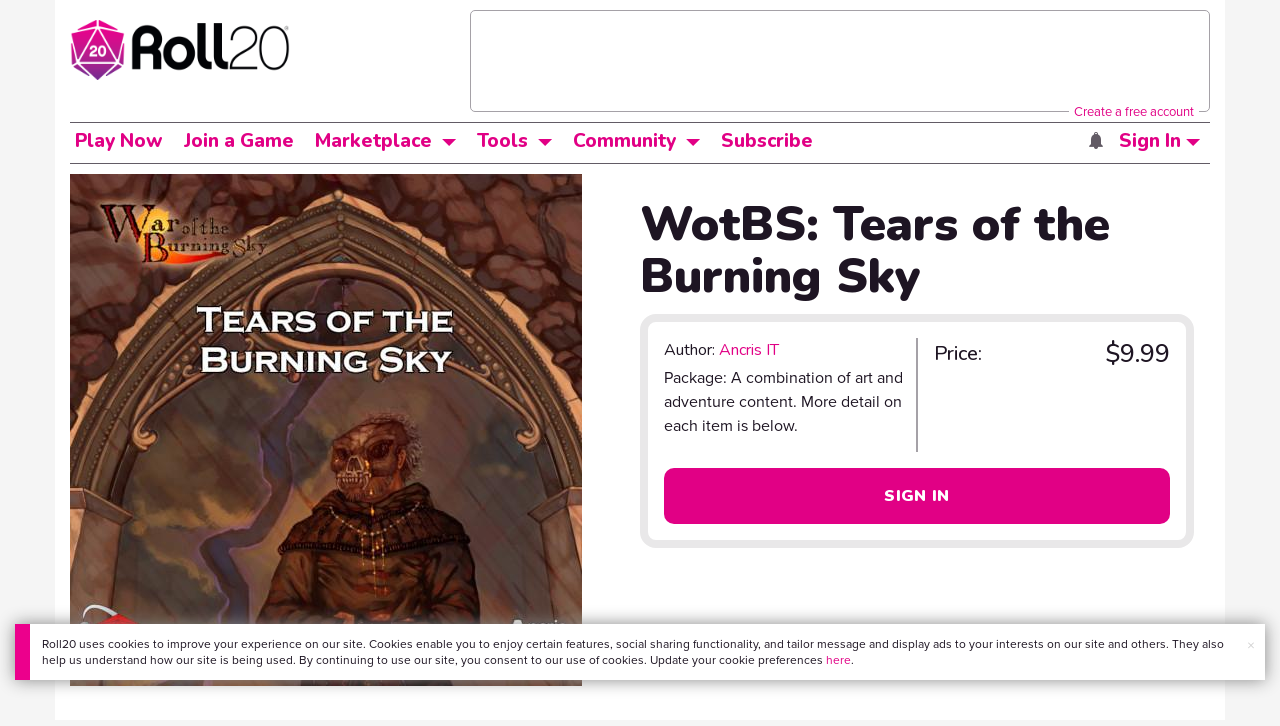

--- FILE ---
content_type: text/html;charset=utf-8
request_url: https://marketplace.roll20.net/browse/bundle/4139/wotbs-tears-of-the-burning-sky
body_size: 22831
content:
<!DOCTYPE html>
<html lang="en">
<head>
	<meta name=“facebook-domain-verification” content=“lb07chyng6etwkpmjwu29mkje960mx” />
	<!-- Google Tag Manager -->
  <script id="gtmScript" nonce=''>(function(w,d,s,l,i){w[l]=w[l]||[];w[l].push({'gtm.start':
  new Date().getTime(),event:'gtm.js'});var f=d.getElementsByTagName(s)[0],
  j=d.createElement(s),dl=l!='dataLayer'?'&l='+l:'';j.async=true;j.src=
  'https://www.googletagmanager.com/gtm.js?id='+i+dl+ '&gtm_auth=RyNPjkDTh-LgK4oo5gJi6A&gtm_preview=env-1&gtm_cookies_win=x';
  var n=d.querySelector('[nonce]');n&&j.setAttribute('nonce',n.nonce||n.getAttribute('nonce'));f.parentNode.insertBefore(j,f);
  })(window,document,'script','dataLayer','GTM-MKL9HM6');</script>
<!-- End Google Tag Manager -->
	<meta charset="utf-8">
	
	<title>WotBS: Tears of the Burning Sky | Roll20 Marketplace: Digital goods for online tabletop gaming</title>
	

	

	
    <meta property="og:title" content="WotBS: Tears of the Burning Sky - Play on the Roll20 Virtual Tabletop" /><meta property='og:type' content='website' />
<meta property='og:url' content='https://marketplace.roll20.net/browse/bundle/4139/wotbs-tears-of-the-burning-sky' />
<meta property='og:image' content='https://files.d20.io/marketplace/792113/Iy7-FJTmJ3JyiS_i3OTXXw/med.jpg?1561670914781' />
<meta property="og:description" content="A 5e Fantasy Adventure for 11th-Level Characters Into the Fire In search of the Torch of the Burning Sky, the heroes set out for Sindaire and Castle Korstull, the canyon fortress where Emperor Drak..." /><meta property='og:locale' content='en_US' />
<meta property='og:locale:alternate' content='af_ZA' />
<meta property='og:locale:alternate' content='ca_CA' />
<meta property='og:locale:alternate' content='zh_Hant_TW' />
<meta property='og:locale:alternate' content='cs_CZ' />
<meta property='og:locale:alternate' content='da_DK' />
<meta property='og:locale:alternate' content='nl_NL' />
<meta property='og:locale:alternate' content='fr_FR' />
<meta property='og:locale:alternate' content='de_DE' />
<meta property='og:locale:alternate' content='el_GR' />
<meta property='og:locale:alternate' content='he_IL' />
<meta property='og:locale:alternate' content='hu_HU' />
<meta property='og:locale:alternate' content='it_IT' />
<meta property='og:locale:alternate' content='ja_JP' />
<meta property='og:locale:alternate' content='ko_KR' />
<meta property='og:locale:alternate' content='pl_PL' />
<meta property='og:locale:alternate' content='pt_PT' />
<meta property='og:locale:alternate' content='ru_RU' />
<meta property='og:locale:alternate' content='es_ES' />
<meta property='og:locale:alternate' content='sv_SE' />
<meta property='og:locale:alternate' content='tr_TR' />
<meta property='og:locale:alternate' content='uk_UK' />

		<meta property="og:site_name" content="Roll20" />
		<meta property="og:logo" content="https://roll20.net/images/logo-die-large.png?1769025885" />
		<meta property="og:image:alt" content='Roll20 logo, a pink and purple 20-sided die with the number twenty featured on its face. The die sits on top of the name "Roll20" in black font.' />
		<meta name="twitter:card" content="summary"/>
		<meta name="twitter:site" content="@roll20app"/>
		
	
	<link rel="stylesheet" href="/v3/assets/js/libs/@fortawesome/fontawesome-free/css/all.min.css?1769025886" type="text/css" />
	<link rel="stylesheet" href="/v2/css/fonts.css?1769025885" type="text/css" />
	
		<link rel="stylesheet" href="/assets/v2.css?1769025886" type="text/css" />
	
		<link rel="stylesheet" href="/v2/css/marketplace.css?1769025885" type="text/css" />

	
		<script type="text/javascript" src="/assets/v2.js?1769026463"></script>
	
	<script type="text/javascript" src="/v2/js/browse.js?1769025886"></script>
	<script type="text/javascript" src="/v2/js/marketplace.js?1769025886"></script>

	
	<script src="https://js.stripe.com/v3/"></script>
	<script type="text/javascript">
		const stripe = Stripe("pk_live_1vH03GH31ZvT2lI7yU8bcClq9jDHOPU4OlnsWqZKu2s4Vs014SXpmjsjnRv37wD8PhLLkYj1YcLSxVDbdzba2HZiQ00qGgUFDqB");
		const elements = stripe.elements();
	</script>

	<script type="text/javascript">
		$(function() { $.jqotetag( '$' ); });
	</script>

	<meta name="viewport" content="width=768" />

	
		<link rel="icon" href="/favicon.ico" type="image/x-icon" />
	

	<script type="text/javascript">
		
			$('html').attr('data-theme', 'light');
		
	</script>

	
	<script type="text/javascript">
		const url = new URL(window.location.href);
		url.pathname = url.pathname.split('/').slice(0, 3).join('/'); // get the first one or two parts of the url path i.e. '/campaigns/search' or '/login'
		var _conv_page_type = url.toString();
		var _conv_category_id = ""; // unused
		var _conv_category_name = "Ancris IT";
		var _conv_product_sku = "4139";
		var _conv_product_name = "WotBS: Tears of the Burning Sky";
		var _conv_product_price = "$9.99";
		var _conv_customer_id = "visitor";
		var _conv_custom_v1 = "loggedout";
		var _conv_custom_v2 = ""; // unused
		var _conv_custom_v3 = ""; // unused
		var _conv_custom_v4 = ""; // unused
	</script>
	
	
		<script type="text/javascript" src="//cdn-4.convertexperiments.com/v1/js/10042023-10042444.js" integrity="sha384-gSDcZjQNbDoXzGah4K3Gb02Y6qVZNgNiMUn6LdQ5FCsldO6ne//TUKkgKabzB65Z"></script>
	
</head>

<body>
	<!-- Google Tag Manager (noscript) -->
  <noscript><iframe src="https://www.googletagmanager.com/ns.html?id=GTM-MKL9HM6&gtm_auth=RyNPjkDTh-LgK4oo5gJi6A&gtm_preview=env-1&gtm_cookies_win=x"
  height="0" width="0" style="display:none;visibility:hidden"></iframe></noscript>
<!-- End Google Tag Manager (noscript) -->
	<style>
	.bottom-banner {
		background-color: #fff;
		position: fixed;
		bottom: 40px;
		z-index: 9999;
		width: calc(100% - 30px);
		margin-left: 15px;
		box-shadow: 0px 0px 16px #888888;
		display: flex;
		align-items:center;
		justify-content: space-around;
	}

	.bottom-banner-css-version-v2{
		border-left: 15px solid #ec008c;
	}
	.bottom-banner-css-version-v3{
		border-left: 15px solid #35c8f5;
	}
	.bottom-banner-css-version-v2 .bottom-banner__button{
		background-color: #35c8f5;
	}
	.bottom-banner-css-version-v3 .bottom-banner__button{
		background-color: #ec008c;
	}

	.bottom-banner--hidden {
		display:none;
	}

	.bottom-banner__message {
		padding: 1em;
		float: left;
		font-size: 12px;
		line-height: 1.4;
	}

	.bottom-banner__dismiss-icon {
		float: right;
		padding:10px;
		color: #d1d1d1;
		cursor: pointer;
		align-self: flex-start;
	}
	.bottom-banner__dismiss-icon:hover {
		color: #333333;
	}

	.bottom-banner__button, .bottom-banner__button:hover, .bottom-banner__button:visited, .bottom-banner__button:active {
		float:right;
		font-size: 16px;
		line-height: 1.6;
		border-radius: 4px;
		padding: 7px 15px 7px 15px;
		color: #fff !important;
		transition: all .25s linear;
		text-decoration: none;
	}
	.bottom-banner__button:hover {
		color: #fff;
	}

	.cookie-modal--hidden {
		display: none;
		position: fixed;
		z-index: 10001;
		left: 0;
		top: 0;
		width: 100%;
		height: 100%;
		overflow: auto;
	}

	.cookie-modal-content {
		background-color: var(--color-surface1);
		margin: 20% auto;
		padding: 20px;
		width: 40%;
		box-shadow: 0 4px 8px 0 rgba(0, 0, 0, 0.6), 0 6px 20px 0 rgba(0, 0, 0, 0.19);
	}

    .cookie-modal-content h3 {
        display: inline-block;
	}

	.cookie-modal-css-version-v3 {
		padding-top: 16px;
	}

	.cookie-modal_switch .switch{
        display: inline-block;
        float: right;
        margin-top: 30px;
		width: 60px;
	}
	.switch {
		position: relative;
		display: inline-block;
		width: 60px;
		height: 26px;
	}

	.switch input {
		opacity: 0;
		width: 0;
		height: 0;
	}

	.slider {
		position: absolute;
		cursor: pointer;
		top: 0;
		left: 0;
		right: 0;
		bottom: 0;
		background-color: #8492A6;
		-webkit-transition: .3s;
		transition: .3s;
	}

	.slider:after {
		content: "Off";
		position: absolute;
		top: 50%;
		right: 11px;
		transform: translateY(-50%);
		color: #fff;
		font-family: helvetica;
		font-weight: bold;
		font-size: 13px;
	}

	.slider:before {
		position: absolute;
		content: "";
		height: 20px;
		width: 20px;
		left: 3px;
		bottom: 3px;
		background-color: white;
		-webkit-transition: .3s;
		transition: .3s;
	}

	input:checked + .slider {
		background-color: #00853C;
	}

	input:disabled + .slider {
		cursor: no-drop;
		background-color: #C2C7D1;
	}

	input:disabled + .slider:before {
		background-color: #DFE2E7;
	}

	input:focus + .slider {
		box-shadow: 0 0 5px #2196F3;
	}

	input:checked + .slider:before {
		-webkit-transform: translateX(33px);
		-ms-transform: translateX(33px);
		transform: translateX(33px);
	}

	input:checked + .slider:after {
		content: "On";
		right: auto;
		left: 11px;
	}

	/* Rounded sliders */
	.slider.round {
		border-radius: 26px;
		width: 60px;
	}

	.slider.round:before {
		border-radius: 50%;
	}
	.close {
		float: right;
		font-size: 20px;
		font-weight: bold;
		line-height: 18px;
		color: var(--color-grayscale1);
		text-shadow: 0 1px 0 #ffffff;
		opacity: 0.2;
		filter: alpha(opacity=20);
	}
	.close:hover {
		color: var(--color-grayscale1);
		text-decoration: none;
		opacity: 0.4;
		filter: alpha(opacity=40);
		cursor: pointer;
	}
</style>

<!--googleoff: all-->
<div id="gdpr-notification" class="bottom-banner bottom-banner--hidden bottom-banner-css-version-v2">
	<div class="bottom-banner__message">
		Roll20 uses cookies to improve your experience on our site. Cookies enable you to enjoy certain features, social sharing functionality, and tailor message and display ads to your interests on our site and others. They also help us understand how our site is being used. By continuing to use our site, you consent to our use of cookies. Update your cookie preferences <a href='#' id='banner-link-preferences'>here</a>.
	</div>
	<span class="bottom-banner__dismiss-icon" id="gdpr-notification-dismiss-button" aria-label="Close Cookie Toast" role="button" tabindex="0">&times;</span>
</div>

<div id="cookie-modal" class="cookie-modal--hidden">

  <!-- Modal content -->
  <div class="cookie-modal-content cookie-modal-css-version-v2">
    <span class="close" id="cookie-modal-dismiss">&times;</span>
	<h3>Cookie Preferences</h3>
	<span class="cookie-modal_switch">
		<label class="switch">
		<span class="sr-only">Accept cookies</span>
		<input class="feature_toggle" id="cookie-modal-input" type="checkbox">
		<span class="slider round"></span>
	</span>
	<hr>

    We use Cookies to help personalize and improve Roll20. For more information on our use of non-essential Cookies, visit our Privacy Policy <a href=https://roll20.zendesk.com/hc/articles/360037770793-Terms-of-Service-and-Privacy-Policy target='_blank'>here.</a>
  </div>

</div>
<!--googleon: all-->

<script src="https://www.datadoghq-browser-agent.com/datadog-rum.js" type="text/javascript">
</script>
<script async src="https://www.googletagmanager.com/gtag/js?id=UA-31040388-1"></script>
<script type="text/javascript" nonce="">
	// Google analytics function to send events via analytics.js
	// Remove after everything has been switched to gtag
	(function(i,s,o,g,r,a,m){i['GoogleAnalyticsObject']=r;i[r]=i[r]||function(){
	(i[r].q=i[r].q||[]).push(arguments)},i[r].l=1*new Date();a=s.createElement(o),
	m=s.getElementsByTagName(o)[0];a.async=1;a.src=g;m.parentNode.insertBefore(a,m)
	})(window,document,'script','//www.google-analytics.com/analytics.js','ga');

	// Google analytics function to send events via gtag.js
	function gtag(){dataLayer.push(arguments);}

	initializeOldGoogleAnalytics();
	initializeNewGoogleAnalytics();

	window['ga-disable-UA-31040388-1'] = true;

	var gdprCookie = getCookie("gdpr_accepts_cookies");

	if (gdprCookie != undefined) {
		gdprCookie == "true" ? gdprCookie = true : gdprCookie = false;
	};

	var gdprBanner = document.getElementById("gdpr-notification");
	var gdprBannerDissmissButton = document.getElementById("gdpr-notification-dismiss-button");
	var gdprLoggedIn = false;
	var gdprAccountAcceptsCookies = null;

	var cookieModal = document.getElementById("cookie-modal");
	var cookieModalClose = document.getElementById("cookie-modal-dismiss");
	var cookieModalSwitch = document.getElementById("cookie-modal-input");

	var bannerLinkPreferences = document.getElementById("banner-link-preferences");

	bannerLinkPreferences.onclick = function () {
 		cookieModal.style.display = 'block';
		hideGDPRBanner();
 	}

	function setGDPRCookie(value, expirationInDays) {
		var date = new Date();
		date.setTime(date.getTime() + expirationInDays * 24 * 60 * 60 * 1000); //convert to milleseconds
		var expires = "expires="+ date.toUTCString();
		document.cookie = "gdpr_accepts_cookies=" + value + ";" + expires + ";path=/"+ ";domain=.roll20.net";
	}

	function getCookie(cname) {
		var name = cname + "=";
		var ca = document.cookie.split(';');
		for(var i = 0; i < ca.length; i++) {
			var c = ca[i];
			while (c.charAt(0) == ' ') {
				c = c.substring(1);
			}
			if (c.indexOf(name) == 0) {
				return c.substring(name.length, c.length);
			}
		}
		return undefined;
	}

	function checkGdprStatus() {
		if (gdprLoggedIn == true) {
			checkAccountGdprCookieSettings();
		} else {
			checkPublicGdprCookieSettings();
		}
	}

	function checkAccountGdprCookieSettings() {
		var cookieExists = getCookie("gdpr_accepts_cookies");

		switch(cookieExists){
			case "true":
				acceptCookies();
				break
			case "false":
				denyCookies();
				break
			case undefined:
				showGDPRBanner();
				acceptCookies();
				break
		}
	}

	function checkPublicGdprCookieSettings() {
		console.log('Not logged in - checking cookie GDPR status');
		const in_discord = false;
		if (gdprCookie == undefined) {
			console.log("No GPDR Cookie Detected");
			// If a user is logging in from the discord activity, we want to deny our cookies by default so we don't show the cookie banner. Later, we can figure out a better way to handle instead of denying out of the gate (so we have analytics, for example), but for MVP, this works
			if(in_discord){
				denyCookies();
			}else{
				showGDPRBanner();
				acceptCookies();
			}

		} else if (gdprCookie == true){
			console.log("GDPR Cookie Detected");
			acceptCookies();
		}
	}

	// Options object for google analytics based on the current account
	function getAnalyticsConfigOptions() {
		
			return {'cookieDomain': 'auto'}
		
	}

	// Not impacted by GDPR - just connects our account
	// Remove after everything has been switched to gtag
	function initializeOldGoogleAnalytics() {
		ga('create', 'UA-31040388-1', getAnalyticsConfigOptions());
	}

	// Not impacted by GDPR - just connects our account
	function initializeNewGoogleAnalytics() {
		window.dataLayer = window.dataLayer || [];

		gtag('js', new Date());

		// Universal analytics
		gtag('config', 'UA-31040388-1', { ...getAnalyticsConfigOptions(), send_page_view: false });
		// Google Analytics 4
		gtag('config', 'G-SZLSVQPSWG', { ...getAnalyticsConfigOptions(), send_page_view: false });
	}

	function turnOnGoogleAnalytics() {
		window['ga-disable-UA-31040388-1'] = false;
		ga('send', 'pageview');
		if(window.dataLayer) {
			dataLayer.push({'event': 'optedIn'});
		}
	}

	var showGDPRBanner = function () {
		gdprBanner.classList.remove("bottom-banner--hidden");
	}

	var hideGDPRBanner = function () {
		gdprBanner.classList.add("bottom-banner--hidden");
	}

	var updateUserAccount = function(account_id, value) {
		var xhr = new XMLHttpRequest();
		// need to get the below working for marketplace, compendium, landing (only works for app)
		xhr.open("PATCH", '/accounts/'+account_id, true);
		xhr.setRequestHeader('Content-Type', 'application/x-www-form-urlencoded; charset=UTF-8');
		var cookieValue = "account[gdpr_accepts_cookies]=" + value;
		xhr.send(cookieValue);
	}

	var acceptCookies = function () {
		setGDPRCookie(true, 365);
		

		turnOnGoogleAnalytics();
		turnOnDataDogRUM();
		// hideGDPRBanner();
		document.getElementById("cookie-modal-input").checked = true;
	}

	var denyCookies = function () {
		setGDPRCookie(false, 365);
		
	}

	var toggleCookie = function () {
		var switchChecked = document.getElementById("cookie-modal-input").checked;
		setGDPRCookie(switchChecked, 365);

		
	}

	var showCookieModal = function (){
		cookieModal.style.display = "block";
	}
	var closeCookieModal = function (){
		cookieModal.style.display = "none";
	}

	if (gdprCookie == true || gdprAccountAcceptsCookies == true){
		document.getElementById("cookie-modal-input").checked = true;
	}

	gdprBannerDissmissButton.addEventListener("click", hideGDPRBanner);
	cookieModalClose.addEventListener("click", closeCookieModal);
	cookieModalSwitch.addEventListener("click", toggleCookie);

	checkGdprStatus();

	function vttSampleRate() {
		const sampleRate = 0;
		if (sampleRate > 5) return sampleRate;
		return 5;
	}

	function experiment({ chatTech }) {
		const experimentsEnabled =false;
		return experimentsEnabled && chatTech === 'simple-peer';
	}

	function staging({ hostName }) {
		return hostName === 'roll20staging.net';
	}

	function ddSampleRate(opts) {
		if (experiment(opts)) return 100;
		return staging(opts) ? 100 : vttSampleRate();
	}

	function turnOnDataDogRUM () {
		var tmplMeta = {
			chatTech: '',
			hostName: 'roll20.net',
			version: '26.1.21',
		};
		var sampleRate = ddSampleRate(tmplMeta);
		window.DD_RUM && window.DD_RUM.init({
			applicationId: '95ddf222-5b92-4a62-803a-185cdd723c8b',
			clientToken: 'pub3fb1f7cf273c5d345be974e50be0dfda',
			site: 'datadoghq.com',
			service:'d20app',
			sampleRate,
			trackInteractions: true,
			version: tmplMeta.version,
		});
	}
</script>


	<script type="text/javascript">
    // Sets a browser cookie, but only allows true or false flags
    function setCookie(name, value, expirationInDays) {
        let date = new Date();
        date.setTime(date.getTime() + expirationInDays * 24 * 60 * 60 * 1000); //convert to milleseconds
        const expires = `expires=${date.toUTCString()}`;
        if (value == true || value == false) {  
            document.cookie = `${name}=${value};${expires};path=/;domain=.roll20.net`;
        } else if (name == "subscriptionGiftPurchaseInfo"){
            // it is a gift subscription and we need some actual values
            let amount = value.substring(
                value.indexOf("=") + 1,
                value.lastIndexOf("|")
            )
            let giftToId = value.split('|giftToId=')[1];
            document.cookie = `subscriptionGiftPurchaseInfo=true|amount=${amount*100}|giftToId=${giftToId};${expires};path=/;domain=.roll20.net`;
        }else {
            return undefined;
        }
    }

    // Gets a browser cookie value
    function getCookie(cname) {
        let name = cname + '=';
        let ca = document.cookie.split(';');
        for(let i = 0; i < ca.length; i++) {
            let c = ca[i];
            while (c.charAt(0) == ' ') {
                c = c.substring(1);
            }
            if (c.indexOf(name) == 0) {
                return c.substring(name.length, c.length);
            }
        }
        return undefined;
    }

    function checkCookieFlag(name) {
        let flag = getCookie(name);
        if (flag != undefined) {
            flag == 'true' ? flag = true : flag = false;
        }
        return flag;
    }
</script>

	

	

		<div class="marketplacetopbar container topbar">

	

	

		

		<script type='text/javascript'>
		var googletag = googletag || {};
		googletag.cmd = googletag.cmd || [];
		(function() {
		var gads = document.createElement('script');
		gads.async = true;
		gads.type = 'text/javascript';
		var useSSL = 'https:' == document.location.protocol;
		gads.src = (useSSL ? 'https:' : 'http:') +
		'//www.googletagservices.com/tag/js/gpt.js';
		var node = document.getElementsByTagName('script')[0];
		node.parentNode.insertBefore(gads, node);
		})();
		</script>

		<script type='text/javascript'>
		googletag.cmd.push(function() {
		googletag.defineSlot('/34541132/Leaderboard-Compendium', [728, 90], 'dfp-1349444251840-1').addService(googletag.pubads());
		googletag.pubads().enableSingleRequest();
		googletag.enableServices();
		});
		</script>


		<div class="bna" style="max-width: 70%; ">
			
				<span class="footer">
					<a href="https://app.roll20.net/create-account?bannertext&utm_source=inhouse&utm_medium=banner&utm_campaign=freetextCTA">
						Create a free account </a>
				</span>
			

			<div id='dfp-1349444251840-1' style='width:728px; overflow: hidden; height:90px; margin-left: auto; margin-right: auto; max-width: 100%;'>
			<script type='text/javascript'>
			googletag.cmd.push(function() { /*$("#dfp-1349444251840-1 a").remove();*/ googletag.display('dfp-1349444251840-1'); });
			</script>
			</div>
		</div>
	

	<div class="row" style="position: relative; z-index: 10000; padding-top: 20px; padding-bottom: 10px; margin-right: 0px; background-color: var(--color-surface1);">
		<div class="col-md-8 logo" style="width: 275px;">
			<a href="https://app.roll20.net">
				
				
					<img src="https://app.roll20.net/v2/images/roll20-logo.png?v=2" alt="Roll20 logo" style="" class="withoutad" />
				
			</a>
		</div>
	</div>

	<div class="row mobilemenu">

		<nav class="col-md-12 btn-row">

			<div class="menu-hider"></div>

			<div class="btn-group">
				<a class="menutoggler btn btn-default" href="#" class="btn btn-default" role="button">Menu<span class="caret"></span></a>

				<div class="fullmobilemenu">

					<ul class="nav nav-pills nav-stacked">

						<li><a href="https://roll20.net/">Home</a></li>
						<li><a href="https://app.roll20.net/campaigns/search">My Games</a></li>
						<li><a href="https://app.roll20.net/lfg">Join a Game</a></li>
						<li><a href="https://marketplace.roll20.net/">Marketplace</a></li>
						<li><a href="https://app.roll20.net/characters">Characters</a></li>
						<li><a href="https://roll20.net/compendium">Compendium</a></li>
						<li><a href="https://app.roll20.net/forum">Forums</a></li>
						<li><a href="https://app.roll20.net/why-subscribe-to-roll20">Subscribe</a></li>
						<li><a href="https://roll20.zendesk.com/">Help Center</a></li>
						<li><a href="https://wiki.roll20.net/Main_Page">Wiki</a></li>
						<li><a href="http://blog.roll20.net">Blog</a></li>
					</ul>

				</div>

			</div>

			<div class="simplecontainer right topbarlogin">
	
		<div class="btn-group signin">
			<button type="button" class="btn btn-default dropdown-toggle signin" data-toggle="dropdown" aria-expanded="false">
				Sign In
				<span class="caret"></span>
			</button>
		</div>
		<div class="simple signin">
			<form action="https://app.roll20.net/sessions/create?backto=https://marketplace.roll20.net/browse/bundle/4139/wotbs-tears-of-the-burning-sky" class="navbar-form form-inline" method="post">
				<input name="email" type="text" placeholder="Email" aria-label="Email address">
				<input name="password" type="password" placeholder="Password" aria-label="Password" autocomplete="current-password">
				<button class="btn btn-primary">Sign In</button>
				</form>
			</div>
	
</div>

<div class="simplecontainer right topbarnotifications">
	
</div>

<div class="simplecontainer right topbarsitenotifications">
	
	
	<div class="btn-group alertcontainer ">
		<button type="button" class="btn btn-default dropdown-toggle sitenotifications " data-toggle="dropdown" aria-expanded="false" >
			<div class="countcontainer">
				
			</div>
			<span class="pictos">:</span>
		</button>
	</div>
	<div class="simple sitenotifications">
		
			
				<div class="notification new">
					<a href="https://blog.roll20.net/posts/map-pins-open-beta">
						<div class="thumbcontainer">
							<img src="/images/Notification System Icons/chat-pink.png" alt="Notifications">
						</div>
						<div class="message">
							<span class="title"><strong>Map Pins Unlocked For Everyone</strong></span>
							<span class="short">Beta is now open (no subscription needed) with fresh updates. Pin notes, handouts, and story details directly to your maps.</span>
						</div>
					</a>
				</div>
			
		
			
				<div class="notification new">
					<a href="https://blog.roll20.net/posts/map-pins-beta/">
						<div class="thumbcontainer">
							<img src="/images/Notification System Icons/chat-pink.png" alt="Notifications">
						</div>
						<div class="message">
							<span class="title"><strong>Map Pins Are Here!</strong></span>
							<span class="short">Drag and drop handouts onto your maps to organize GM info and share notes with players. Now in Pro+ beta!</span>
						</div>
					</a>
				</div>
			
		
			
				<div class="notification new">
					<a href="https://marketplace.roll20.net/browse/bundle/37501/dandd-heroes-of-the-borderlands-starter-set-2024-pre-order">
						<div class="thumbcontainer">
							<img src="/images/Notification System Icons/trolley-pink.png" alt="Notifications">
						</div>
						<div class="message">
							<span class="title"><strong>Play the new Starter Set on Roll20!</strong></span>
							<span class="short">Say yes to adventure with bite-sized modular quests for three distinct settings in Heroes of the Borderlands.</span>
						</div>
					</a>
				</div>
			
		
			
				<div class="notification new">
					<a href="https://marketplace.roll20.net/browse/bundle/38547/product-listing-dandd-forgotten-realms-guide-bundle-pre-order">
						<div class="thumbcontainer">
							<img src="/images/Notification System Icons/trolley-pink.png" alt="Notifications">
						</div>
						<div class="message">
							<span class="title"><strong>Pre-Order the Forgotten Realms Guide Bundle </strong></span>
							<span class="short">When you pre-order this bundle featuring Heroes of Faerun &amp; Adventures in Faerun, you’ll receive exclusive bonus VTT maps! </span>
						</div>
					</a>
				</div>
			
		
		<button class="btn btn-primary btn-sm fetch_more_notifications">See More</button>
	</div>
</div>
		</nav>
	</div>

	<div class="row desktopmenu">

		<nav class="col-md-12 btn-row">

			<div class="menu-hider"></div>

			
				<div class="btn-group">
					<a href="https://app.roll20.net/" class="btn btn-default" role="button">Play Now</a>
				</div>
				<div class="btn-group">
					<a href="https://app.roll20.net/lfg" class="btn btn-default" role="button">Join a Game</a>
				</div>
			

			<div class="btn-group drop">
				<a href="https://marketplace.roll20.net" class="btn btn-default" role="button" data-toggle="dropdown" aria-expanded="false" data-hover="dropdown">Marketplace</a>
				<button type="button" class="btn btn-default dropdown-toggle" data-toggle="dropdown" aria-expanded="false" data-hover="dropdown" id="marketplace">
					<span class="caret"></span>
					<span class="sr-only">Toggle Dropdown</span>
				</button>
			</div>
			<div class="full">
				<div class="menu">
					<a href="https://marketplace.roll20.net">What's New</a>
					<a href="https://marketplace.roll20.net/browse">Browse</a>
					
					<a href="https://marketplace.roll20.net/gift/">Give a Gift</a>
					<a href="https://marketplace.roll20.net/coupon/">Redeem a Code</a>
					<!-- <a href="https://merchoforr.com/">Merchandise</a> -->
				</div>
					
	<div class="listing marketplaceitem">
			<div class="inneritem">
				
				
					<a href="https://marketplace.roll20.net/browse/bundle/31887/dandd-core-rulebook-bundle-2024" aria-label="D&amp;D Core Rulebook Bundle (2024) "><img src="https://files.d20.io/marketplace/3970529/F_hjWLAuwz0TkrcIf3BxUw/med.png?1718712581469" alt="" /></a>
				
				<div class="desc"><em>D&amp;D Core Rulebook Bundle (2024) </em>
				<br />
				by Wizards of the Coast
			</div>
		</div>
	</div>
	
	<div class="listing marketplaceitem">
			<div class="inneritem">
				
				
					<a href="https://marketplace.roll20.net/browse/bundle/37274/dandd-eberron-forge-of-the-artificer-2024" aria-label="D&amp;D Eberron: Forge of the Artificer (2024)"><img src="https://files.d20.io/marketplace/4754776/BrmLD9rTuEYE1mcBKywciQ/med.png?1765251899546" alt="" /></a>
				
				<div class="desc"><em>D&amp;D Eberron: Forge of the Artificer (2024)</em>
				<br />
				by Wizards of the Coast
			</div>
		</div>
	</div>
	
	<div class="listing marketplaceitem">
			<div class="inneritem">
				
				
					<a href="https://marketplace.roll20.net/browse/bundle/37483/daggerheart-corebook-demiplane-nexus" aria-label="Daggerheart Corebook [Demiplane NEXUS]"><img src="https://files.d20.io/marketplace/4494693/cx5hvur0kUnpuwDYHO3dHw/med.jpg?1747852514628" alt="" /></a>
				
				<div class="desc"><em>Daggerheart Corebook [Demiplane NEXUS]</em>
				<br />
				by Darrington Press
			</div>
		</div>
	</div>
	
	<div class="listing marketplaceitem">
			<div class="inneritem">
				
				
					<a href="https://marketplace.roll20.net/browse/bundle/29589/pathfinder-core-mega-bundle" aria-label="Pathfinder Core Mega Bundle"><img src="https://files.d20.io/marketplace/3814843/kr9hNl-iDXGErQDeLyvRdQ/med.png?1709085860170" alt="" /></a>
				
				<div class="desc"><em>Pathfinder Core Mega Bundle</em>
				<br />
				by Paizo
			</div>
		</div>
	</div>

			</div>

			<div class="btn-group drop">
				<a href="https://roll20.net/compendium/" class="btn btn-default" role="button" data-toggle="dropdown" data-hover="dropdown" aria-expanded="false">Tools</a>
				<button type="button" class="btn btn-default dropdown-toggle" data-toggle="dropdown" data-hover="dropdown" aria-expanded="false" id="digitaltools">
					<span class="caret"></span>
					<span class="sr-only">Toggle Dropdown</span>
				</button>
			</div>
			<div class="full">
				<div class="menu">
					<a href="https://roll20.net/compendium/">Compendium</a>
					<a href="https://app.roll20.net/characters/">Characters</a>
					<a href="https://app.roll20.net/audio_library/">Manage Audio</a>
					
					<a href="https://app.roll20.net/marker-library">Token Marker Library</a>
					<a href="https://pages.roll20.net/companionapp">Roll20 Companion App</a>
					<a href="https://pages.roll20.net/dnd/">D&D Hub</a>
					<a href="https://pages.roll20.net/marvel-multiverse">Marvel Hub</a>
					<a href="https://gmhub.roll20.net/">GM Hub</a>
					<a href="https://dungeonscrawl.com/">Dungeon Scrawl</a>
					<a href="https://app.demiplane.com/home" class="dropdown-item">Demiplane</a>
				</div>
				<div class="listing">
					<div class="imgcontainer">
						<a href="https://app.roll20.net/characters/">
							<img src="/images/Roll20Characters-TopNav.jpg" alt="Characters">
						</a>
					</div>
					<div class="gameinfo">
						<a href="https://app.roll20.net/characters/">Characters</a>
						<div class="shorthr"></div>
						<span class="gameinfo">Create, Manage, and Play Characters</span>
					</div>
				</div>
				<div class="listing">
					<div class="imgcontainer">
						<a href="https://roll20.net/compendium/">
							<img src="/images/banner-compendium.jpg" alt="Compendium">
						</a>
					</div>
					<div class="gameinfo">
						<a href="https://roll20.net/compendium/">Compendium</a>
						<div class="shorthr"></div>
						<span class="gameinfo">Your System Come To Life</span>
					</div>
				</div>
				
				<div class="listing">
					<div class="imgcontainer">
						<a href="https://app.roll20.net/vault/characters">
							<img src="/images/banner-character-vault.jpg" alt="Character Vault">
						</a>
					</div>
					<div class="gameinfo">
						<a href="https://app.roll20.net/vault/characters">Character Vault</a>
						<div class="shorthr"></div>
						<span class="gameinfo">Create, Manage, and Play Characters</span>
					</div>
				</div>
				
				<div class="listing">
					<div class="imgcontainer">
						<a href="https://dungeonscrawl.com">
							<img src="/images/banner-dungeonscrawl.png" alt="Dungeon Scrawl">
						</a>
					</div>
					<div class="gameinfo">
						<a href="https://dungeonscrawl.com">Dungeon Scrawl</a>
						<div class="shorthr"></div>
						<span class="gameinfo">Create Maps for your Games</span>
					</div>
				</div>

			</div>

			

			<div class="btn-group drop">
				<a href="https://app.roll20.net/forum/" class="btn btn-default community-toggler" role="button" data-toggle="dropdown" data-hover="dropdown" aria-expanded="false">Community</a>
				<button type="button" class="btn btn-default dropdown-toggle community community-toggler" data-toggle="dropdown" data-hover="dropdown" aria-expanded="false" id="community">
					<span class="caret"></span>
					<span class="sr-only">Toggle Dropdown</span>
				</button>
			</div>
			<div class="full community">
				<div class="menu">
					<a href="https://help.roll20.net/hc/en-us" target="_blank" rel="noopener">Help Center</a>
					<a href="https://blog.roll20.net/">Blog</a>
					<a href="https://wiki.roll20.net/Main_Page" target="_blank" rel="noopener">Community Wiki</a>
					<a href="https://app.roll20.net/lfg/search/" target="_blank" rel="noopener">Find a Group</a>
					<a href="https://help.roll20.net/hc/en-us/articles/360037772613-Change-Log" target="_blank" rel="noopener">Recent Updates</a>
				</div>
					<div class="listing">
		<div class="imgcontainer">
			<a href="https://discord.com/invite/roll20">
				<img src="https://cdn.roll20.net/commslots/Comm_Discord.png" alt="Official Discord" />
			</a>
		</div>
		<p class="snippet">
			<a href="https://discord.com/invite/roll20">
				Official Discord
			</a>
		</p>
	</div>
	<div class="listing">
		<div class="imgcontainer">
			<a href="https://app.roll20.net/forum">
				<img src="https://cdn.roll20.net/commslots/Comm_Forums.png" alt="Forums" />
			</a>
		</div>
		<p class="snippet">
			<a href="https://app.roll20.net/forum">
				Forums
			</a>
		</p>
	</div>
	<div class="listing">
		<div class="imgcontainer">
			<a href="https://app.roll20.net/lfg/search/">
				<img src="https://cdn.roll20.net/commslots/Comm_LFG.png" alt="Find a Group" />
			</a>
		</div>
		<p class="snippet">
			<a href="https://app.roll20.net/lfg/search/">
				Find a Group
			</a>
		</p>
	</div>
	<div class="listing">
		<div class="imgcontainer">
			<a href="https://www.reddit.com/r/Roll20/">
				<img src="https://cdn.roll20.net/commslots/Comm_Reddit.png" alt="Community Reddit" />
			</a>
		</div>
		<p class="snippet">
			<a href="https://www.reddit.com/r/Roll20/">
				Community Reddit
			</a>
		</p>
	</div>

			</div>

			

			
			<div class="btn-group" id="optlysub">
				<a href="https://app.roll20.net/why-subscribe-to-roll20" class="btn btn-default" role="button" >Subscribe</a>
			</div>
			

			
			

			<div class="simplecontainer right topbarlogin">
	
		<div class="btn-group signin">
			<button type="button" class="btn btn-default dropdown-toggle signin" data-toggle="dropdown" aria-expanded="false">
				Sign In
				<span class="caret"></span>
			</button>
		</div>
		<div class="simple signin">
			<form action="https://app.roll20.net/sessions/create?backto=https://marketplace.roll20.net/browse/bundle/4139/wotbs-tears-of-the-burning-sky" class="navbar-form form-inline" method="post">
				<input name="email" type="text" placeholder="Email" aria-label="Email address">
				<input name="password" type="password" placeholder="Password" aria-label="Password" autocomplete="current-password">
				<button class="btn btn-primary">Sign In</button>
				</form>
			</div>
	
</div>

<div class="simplecontainer right topbarnotifications">
	
</div>

<div class="simplecontainer right topbarsitenotifications">
	
	
	<div class="btn-group alertcontainer ">
		<button type="button" class="btn btn-default dropdown-toggle sitenotifications " data-toggle="dropdown" aria-expanded="false" >
			<div class="countcontainer">
				
			</div>
			<span class="pictos">:</span>
		</button>
	</div>
	<div class="simple sitenotifications">
		
			
				<div class="notification new">
					<a href="https://blog.roll20.net/posts/map-pins-open-beta">
						<div class="thumbcontainer">
							<img src="/images/Notification System Icons/chat-pink.png" alt="Notifications">
						</div>
						<div class="message">
							<span class="title"><strong>Map Pins Unlocked For Everyone</strong></span>
							<span class="short">Beta is now open (no subscription needed) with fresh updates. Pin notes, handouts, and story details directly to your maps.</span>
						</div>
					</a>
				</div>
			
		
			
				<div class="notification new">
					<a href="https://blog.roll20.net/posts/map-pins-beta/">
						<div class="thumbcontainer">
							<img src="/images/Notification System Icons/chat-pink.png" alt="Notifications">
						</div>
						<div class="message">
							<span class="title"><strong>Map Pins Are Here!</strong></span>
							<span class="short">Drag and drop handouts onto your maps to organize GM info and share notes with players. Now in Pro+ beta!</span>
						</div>
					</a>
				</div>
			
		
			
				<div class="notification new">
					<a href="https://marketplace.roll20.net/browse/bundle/37501/dandd-heroes-of-the-borderlands-starter-set-2024-pre-order">
						<div class="thumbcontainer">
							<img src="/images/Notification System Icons/trolley-pink.png" alt="Notifications">
						</div>
						<div class="message">
							<span class="title"><strong>Play the new Starter Set on Roll20!</strong></span>
							<span class="short">Say yes to adventure with bite-sized modular quests for three distinct settings in Heroes of the Borderlands.</span>
						</div>
					</a>
				</div>
			
		
			
				<div class="notification new">
					<a href="https://marketplace.roll20.net/browse/bundle/38547/product-listing-dandd-forgotten-realms-guide-bundle-pre-order">
						<div class="thumbcontainer">
							<img src="/images/Notification System Icons/trolley-pink.png" alt="Notifications">
						</div>
						<div class="message">
							<span class="title"><strong>Pre-Order the Forgotten Realms Guide Bundle </strong></span>
							<span class="short">When you pre-order this bundle featuring Heroes of Faerun &amp; Adventures in Faerun, you’ll receive exclusive bonus VTT maps! </span>
						</div>
					</a>
				</div>
			
		
		<button class="btn btn-primary btn-sm fetch_more_notifications">See More</button>
	</div>
</div>
		</nav>
	</div>
</div>

<script type="text/javascript">

$(".signin input").click(function() {
		return false;
});

$("body, .simplecontainer").on("click", ".full, .simplecontainer .simple", function(e) {
	e.stopPropagation();
});

$(".menutoggler").on("click", function() {
	$(".mobilemenu").addClass("open");
	return false;
});

$(document).on("click", function() {
	$(".mobilemenu").removeClass("open");
});

if('ontouchstart' in document) {
	//touch-compatible
}
else {
	//mouse-compatible
	$(".topbar .btn-group a.btn[data-toggle=dropdown]").removeAttr("data-toggle");
	$('[data-hover="dropdown"]').dropdownHover({hoverDelay: 100, delay: 300});
}

var trackOutboundLink = function(url) {
	ga('send', 'event', 'outbound', 'obsAdvert', '', {
		'transport': 'beacon',
		'hitCallback': function(){document.location = url;}
	});
}
$(function() {
	setTimeout(function(){
		if($(".obs_container").length > 0) {
			// GA Event Tracking
			ga('send', {
				'hitType': 'event',
				'eventCategory': 'obsAdvert',
				'eventAction': 'topbar',
				'eventLabel': ''
			});
		}
	}, 0);
});

	if(window.dataLayer) {
		dataLayer.push({ 'event': 'start_pw'});
	}
</script>


	

	<div class="container marketplace product" data-itemid="4139">
	<h1 class="sr-only">Roll20 Marketplace Product</h1>
	

	

	<div class="showcase">

		<div class="previewimages">
			
				<img src="https://files.d20.io/marketplace/792113/Iy7-FJTmJ3JyiS_i3OTXXw/med.jpg?1561670914781" dragable="false" alt=""/>
			
			<div class="carosel">
				<span class="prev control" tab-index="0"></span>
				
					<div class="previewimage marketplaceitem">
						
					</div>
				
					<div class="previewimage marketplaceitem">
						
					</div>
				
					<div class="previewimage marketplaceitem">
						
					</div>
				
					<div class="previewimage marketplaceitem">
						
					</div>
				
					<div class="previewimage marketplaceitem">
						
					</div>
				
					<div class="previewimage marketplaceitem">
						
					</div>
				
					<div class="previewimage marketplaceitem">
						
					</div>
				
				<span class="next control" tab-index="0"></span>
			</div>
		</div>

		
			
			<div class="titlecard db-title-card">
	<h2 data-itemid="4139">WotBS: Tears of the Burning Sky</h2>
	<div id="purchase_box db-purchase-box">
		<div class="dynamic-price-box-outer">
			<div class="dynamic-price-box-frame">
				<div class="db-frame-inner">
					<div class="dynamic-b-title-and-author">
						
							<span class="author db-author">
								Author: <a href="/browse/publisher/230">Ancris IT</a>
							</span>
						
						<div class="create db-create-desc">
							
								<p>Package: A combination of art and adventure content. More detail on each item is below.</p>
							
							
						</div>
					</div>
					
					
						<div class="db-vertical-break"></div>
					
					<div class="dynamic-price-breakdown-outer">
						
							
							
								
								
									<div class="price-row">
										<span class="price-item-static">
											Price:
										</span>
										<span class="strike-price" style="text-decoration-line:initial">
											$9.99
										</span>
									</div>
								
							
							
						
					</div>
				</div>
				<div class="dynamic-b-button-group" style="display:none;">
				</div>
				<button class="btn btn-lg loading-skeleton button-loading"></button>
				
			</div>
		</div>
	</div>

	
</div>

<script type="text/javascript">
    const owned_items = "[]";
    const item_id = 4139;
    const item_discount_percent = 0; // this means the item has a sale for a certain percentage off (i.e. 20% off)
    const item_is_dynamically_priced = false; // this means the item has a dynamic price (i.e. a bundle)

    $(document).ready(function() {
        getDynamicPricingInfo();
    });

    function getDynamicPricingInfo(){
        $.ajax({
            type: 'GET',
            url: `/browse/bundle_pricing_info/${item_id}`,
            dataType: 'json',
        }).success((response) => {
            // Set base price
            $(".price-amount").text(response.formatted_bundle_price)
            // if the user owns some but not all of the sub items in the bundle, and is_base_price is false, strike through the formatted price of the bundle's price including all sub items
            !response.unowned_items_empty && !response.is_base_price ? $(".price-amount").addClass("strike-price") : $(".price-amount").addClass("reg-price")

            // Set "Your Price" or "All Bundle Items Owned" text
            if (response.total_bundle_price != response.remaining_items_price){ // if the total price of the bundle including all sub items does not match the price of the bundle including sub items that the user does own, show the dynamic price %>
                let discountInnerHtml;
                if (!response.unowned_items_empty){ // if the user owns some but not all of the sub items in the bundle, show the price which includes the sub items they do not own
                    discountInnerHtml = `<div class="price-row"><div class="db-owned-discount-inner">
                            <div class="db-owned-discount">
                                <span class="db-owned-label">Your Price</span>
                            </div>
                        </div>
                        <span class="db-unowned-amount">$${ response.remaining_items_price.toFixed(2) }</span>
                    </div>`
                }else{ // Otherwise, they own all of the items
                    discountInnerHtml = `<div class="price-row"><div class="db-owned-discount-inner">
                            <div class="db-save-percent">
                                <span class="db-save-text">All bundle items owned</span>
                            </div>
                        </div>
                    </div>`
                }
                $(".dynamic-pricing-div").append(discountInnerHtml)
            }

            // Set percentage off, if on sale
            if (item_discount_percent > 0 && !response.unowned_items_empty){ // if the item does have a sale, and the user does not own all of the sub items, show the percentage they will save
                $(".dynamic-pricing-div").append(`<div class="price-row">
                    <div class="db-save-outer">
                        <div class="db-save-percent">
                            <span class="db-save-text">Save ${Math.round(item_discount_percent / 100)}%</span>
                        </div>
                    </div>
                </div>`)
            }
                
            // if the user does not own all of the sub items, and there is no sale going on, show the discounted price of the bundle as "Bundle Price" %>
            if (!response.unowned_items_empty && !response.is_base_price){
                $(".dynamic-pricing-div").append(`<div class="price-row">
                    <span class="db-you-save">Bundle Price:</span>
                    <span class="db-your-price">$9.99</span>
                </div>`)
            }

            let buttonHtml = "";

            const current_account_is_nil = true;
            const item_event_active = false;
            const marketplace_event = "false";
            const total_cost = 9.99;
            const item_active = true;
            const item_notforsale = false;
            const user_did_purchase = false;
            const is_purchasable = !user_did_purchase && (response.is_empty_package || !response.unowned_items_empty);
            const demiplane_reader_link = "";
            const has_demiplane_reader_link = demiplane_reader_link != null && demiplane_reader_link != "";
            if (user_did_purchase && has_demiplane_reader_link) {
                const demiplaneReaderButtonHtml = `
                	<div class="create">
                        <div class="owned-action-buttons">
                            <button style="max-width:100%; margin:5px 0px" class="demiplane-reader-button" type="button"><img src="/images/demiplane/demi-lightmode.png" alt="Demiplane Logo" />Reader</button>
                        </div>
                    </div>
                `;

                $(".dynamic-b-button-group").before(demiplaneReaderButtonHtml);

                $(".demiplane-reader-button").on("click", function(){
                    window.open(demiplane_reader_link, '_blank');
                });
            }
            if (current_account_is_nil){
                
                    buttonHtml = `<a class="btn btn-default btn-lg db-login-button db-buy-text calltoaction showtip" style="display: block; width: 100%; flex-grow: 1; flex-shrink: 1;" href="https://app.roll20.net/login?backto=https://marketplace.roll20.net/browse/bundle/4139/wotbs-tears-of-the-burning-sky" title="Create a free Roll20 Account (or sign in if you've already got one) to purchase or gift this item." type="button">Sign In</a>`;
                
            }else if(item_event_active){
                
            }else if(!item_active || item_notforsale){
                
                    buttonHtml += `<button class="btn btn-default btn-lg showtip db-no-sale disabled" type="button" title="This item is still available to those who have already purchased it, but is no longer available for sale.">
                        Not For Sale
                    </button>`
                
            }else if(total_cost == 0 && !user_did_purchase && !response.unowned_items_empty){
                buttonHtml += `<button class="btn btn-lg create-game-button showtip free db-buy-button db-buy-text" type="button" title="This Package is free to use. Click here to start a new game using this Package.">Free Package</button>`
            }else{
                
                buttonHtml += `<div class="db-gift-outer">`
                    
                        buttonHtml += `<button class="btn db-gift-button" type="button" data-toggle="modal" data-target="#paymentmodal">
                            <span class="db-gift-icon" aria-hidden="true"></span> 
                            <span class="db-gift-text"> Gift </span>
                        </button>`
                    
                buttonHtml += `</div>
                <div class="db-buy-outer">`
                    
                        
                            
                            if (is_purchasable){
                                
                                    buttonHtml += `<button class="btn purchase db-buy-button" data-toggle="modal" data-target="#paymentmodal" type="button" >
                                        <span class="db-buy-text">Buy Now</span>
                                    </button>`
                                
                            }else{
                                buttonHtml += `<button class="btn disabled owned db-owned-button" type="button">
                                    <span class="db-buy-text">Owned</span>
                                </button>`
                            }
                        
                    
                buttonHtml += `</div>`;
            }

            $(".dynamic-b-button-group").append(buttonHtml);

            $(".loading-skeleton").hide();
            // Since the wishlist dropdown is appended to the DOM after page load, we have to call this function to list out the wishlists here. wishlists functions are defined in _itemjs.erb and accesible here
            rebuildWishlists();
            $(".dynamic-b-button-group").show();
            $(".dynamic-pricing-div").show();

            // We have to add the event handler here since its not accessible in _itemjs.erb since the buttons are appended to the DOM after page load
            $(".wishlist-dropdown").on("click", "li.wl:not(.disabled)", function() {
                let values = {
                    itemid: 4139,
                    listid: $(this).data("listid")
                }
                $.ajax({
                    url: `/wishlist/additem`,
                    data: values,
                    type: 'post',
                    dataType: 'json'
                }).success(function(data) {
                    wishlists = data;
                    rebuildWishlists();
                    createAlert('Item added to wishlist.');
                }).fail(function (jqXHR, textStatus, errorThrown){
                    alert("Failed: " + jqXHR);
                });
            });

            // Add event handler here to select "Gift to Player" in payment modal since the buttons are appended to the DOM after page load
            $(".db-gift-button").on("click", function(e) {
                setGiftButton();
            });

            // Add event handler here to select "Claim" in payment modal since the buttons are appended to the DOM after page load
            $("button.claim").on("click", function(e) {
                let itemid = 4139;
                let itemtype = "Package";
                $.post(`/batch/claimItem/${itemtype.toLowerCase()}/${itemid}`, function() {
                    window.location.reload();
                });
            });

            //Add event handler here to select "Create Game" in payment modal since the buttons are appended to the DOM after page load
            $("button.create-game-button").on("click", function(){
                let itemid = 4139;
                let itemtype = "Package";
                if(itemtype == "Module"){
                    window.location.href="https://app.roll20.net/campaigns/new?module=" + itemid
                }else if(itemtype == "GameAddon"){
                    window.location.href="https://app.roll20.net/campaigns/new?gameaddon=" + itemid
                }else{
                    window.location.href="https://app.roll20.net/campaigns/new"
                }
            });

            $("button.reserve").on("click", function(){
                window.location.href = "https://roll20.net/reserve"
            });
        }).error(error => {
            console.log(error)
        });
    }

</script>
<script>
	const item_is_external = false
	if (item_is_external){
		$(".dynamic-b-title-and-author").css('width', 'auto');
	}
</script>

<style>
.dynamic-pricing-loading{
	padding: 1rem;
	border-radius: 4px;
}
.dynamic-pricing-div{
	display: flex;
	gap: 8px;
	flex-direction: column;
}
@media (max-width: 991px) {
	.dynamic-pricing-loading{
		margin-top: none;
	}
}
.button-loading{
	padding: 2rem;
}
.loading-skeleton{
	width: 100%; 
	animation: skeleton-loading 1s linear infinite alternate;
}
@keyframes skeleton-loading {
  0% {
    background-color: var(--skeleton-light);
  }
  100% {
    background-color: var(--skeleton-dark);
  }
}
</style>
		

	</div>


	<div class="itemdescription">
		<h4>
	
		This Package Includes:
	
</h4>
<div class="shelf">
	<div class="display bundle-card-display">
	
		
			
			
			
				<div class="block bundle-card-outer" style="max-width: 20%">
					
						<div class="item bundle-card-inner" data-card-url="https://marketplace.roll20.net/browse/gameaddon/425/wotbs-campaign-and-players-guides">
							<a class="bundle-card-title-container" href="https://marketplace.roll20.net/browse/gameaddon/425/wotbs-campaign-and-players-guides">
								<img class="bundle-card-image" alt="WotBS: Campaign and Player's Guides" src="https://files.d20.io/marketplace/538799/6ajuXUANOd2C2gD702rvpQ/med.jpg?1527636208344" title="WotBS: Campaign and Player's Guides"/>
								<p class="desc" title="WotBS: Campaign and Player's Guides">
									<em>
									WotBS: Campaign and Player's Guides
									</em>
								</p>
							</a>
							
						</div>
				</div>
			
		
	
		
			
			
			
				<div class="block bundle-card-outer" style="max-width: 20%">
					
						<div class="item bundle-card-inner" data-card-url="https://marketplace.roll20.net/browse/gameaddon/4138/wotbs-tears-of-the-burning-sky">
							<a class="bundle-card-title-container" href="https://marketplace.roll20.net/browse/gameaddon/4138/wotbs-tears-of-the-burning-sky">
								<img class="bundle-card-image" alt="WotBS: Tears of the Burning Sky" src="https://files.d20.io/marketplace/792106/70lGqFtv3q8dE1Au6zFjEA/med.jpg?1561670817748" title="WotBS: Tears of the Burning Sky"/>
								<p class="desc" title="WotBS: Tears of the Burning Sky">
									<em>
									WotBS: Tears of the Burning Sky
									</em>
								</p>
							</a>
							
						</div>
				</div>
			
		
	
	</div>
</div>

		
		<p><h1>A 5e Fantasy Adventure for 11th-Level Characters</h1>

<h2>Into the Fire</h2>

<p><em>In search of the Torch of the Burning Sky, the heroes set out for Sindaire and Castle Korstull, the canyon fortress where Emperor Drakus Coaltongue was slain.</em></p>

<p><em>Their destination lies within an endless firestorm, the result of a peculiar rupture in the fabric of the planes. While the castle surely holds clues to the fate of the emperor and his torch, the heroes will have to contend with fiends, rival treasure hunters, and the survivors of Coaltongue&#39;s army to learn them.</em></p>

<p><em>Might the torch itself lie in Castle Korstull? What happened to Emperor Coaltongue, and what strange magic brought forth the tears of the Burning Sky?</em></p>

<p>Welcome to the sixth adventure in the War of the Burning Sky campaign saga. With the wind at their backs, the heroes set out for Castle Korstull, the canyon fortress where Emperor Drakus Coaltongue was slain, and where it is believed the Torch of the Burning Sky may lie. An endless firestorm wracks the surrounding lands, animating all whom it kills as undead, including those who defended the castle that was to be the emperor’s final conquest. The castle holds the clue to the fate of the emperor and the Torch, but the heroes will have to contend with fiends, rival treasure hunters, and the survivors of Coaltongue&#39;s army to learn it.</p>

<p>In <em>Tears of the Burning Sky</em> the heroes will:</p>

<ul>
<li>Infiltrate a castle filled with several factions of undead and fiends</li>
<li>Contend with a rival group of adventurers</li>
<li>Brave a trap-filled ascent to the top of the castle</li>
<li>Fight in a dance hall with subjective gravity</li>
<li>Escape on a flying sled while pursued by an army and a dragon</li>
</ul>

<hr/>

<p>The Roll20 version of <em>Tears of the Burning Sky</em> includes the entire content of the 5e adventure, fully integrated into the platform. Included in the Roll20 version:</p>

<ul>
<li>A <strong>40-room dungeon spread across 3 maps</strong> with Dynamic Lighting and Advanced Fog of War</li>
<li><strong>55 NPCs and monsters</strong> linked to Character entries in the Journal, with Roll20 5th Edition OGL character sheets and clickable actions</li>
<li>A <strong>lift tracker</strong> to help you keep track of the heroes&#39; dangerous ascent to the top of the castle</li>
<li><strong>Rollable tables</strong> for shapeshifter tokens and random events</li>
<li><strong>Cross-linked handouts</strong> throughout the adventure</li>
<li>Suggestions of how to integrate the adventure into a different campaign and use with characters of 10th to 12th level</li>
<li><strong>Integration</strong> with the <a href="https://roll20.net/compendium/dnd5e/BookIndex">5e Compendium</a></li>
<li>The <strong>Player&#39;s Guide</strong> and <strong>Campaign Guide</strong> are included as a bundled add-on with each <em>War of the Burning Sky</em> adventure</li>
</ul>

<p>Looking for the adventures in the <em>War of the Burning Sky</em> campaign saga that lead to this point?</p>

<ol>
<li><a href="https://marketplace.roll20.net/browse/bundle/3827">The Scouring of Gate Pass</a></li>
<li><a href="https://marketplace.roll20.net/browse/bundle/3830">The Indomitable Fire Forest of Innenotdar</a></li>
<li><a href="https://marketplace.roll20.net/browse/bundle/3835">Shelter from the Storm</a></li>
<li><a href="https://marketplace.roll20.net/browse/bundle/3843">The Mad King&#39;s Banquet</a></li>
<li><a href="https://marketplace.roll20.net/browse/bundle/3851">The Monastery of Two Winds</a></li>
</ol>

<p>This adventure will work as an <a href="https://wiki.roll20.net/Game_Management#Game_Addons">Addon</a>:</p>

<ul>
<li>Go to the <strong>Game Details</strong> page (of a game that you created). Click on <strong>Settings</strong>, then select <strong>Game Settings</strong>.</li>
<li>On the Game Settings page, scroll down to <strong>Game Addons</strong>.</li>
<li>Select the desired Addon from the dropdown menu, and then click <strong>Add to Game</strong>.</li>
<li>The next time you go into that Roll20 game, everything from the adventure you added will appear within that game, from maps to handouts to tokens!</li>
</ul>

<p><em>War of the Burning Sky, EN Publishing, and their respective logos are property of EN Publishing, Ltd. Used with permission.</em></p>
</p>
		
		
		
		
		
		
		
		
			<div class="alert alert-info">
				<span class="pictos" style="font-size: 1.2em;">i</span>
				Can only be used with Roll20; cannot be downloaded.
			</div>
			<hr/>
		
		<h4>You might also like...</h4>
		<div id="recommendations_section">
		</div>
		<p style="margin-top: 10px;">
			License: <a href="https://roll20.zendesk.com/hc/articles/360037254294-Marketplace-Asset-EULA" target="_blank">Roll20 End User License Agreement</a>
			<br/>
			(Personal Use Only, Do Not Distribute)
			
		</p>
	</div>

</div>


<script type="text/javascript" src="/js/datetimepicker/bootstrap-datetimepicker.js?v=2"></script>
<script type="text/javascript">
	window.purchaseinfo = {
		cost: "9.99"
	}
	
		window.subinfo = {
			accountid: "0",
			plan: "no_account",
			cost: "9.99",
			giftCost: "9.99",
			discountedCost: "9.99",
			skuid: "4139",
			itemname: "WotBS: Tears of the Burning Sky"
		};
	
</script>



<script>
!function(f,b,e,v,n,t,s){if(f.fbq)return;n=f.fbq=function(){n.callMethod?
n.callMethod.apply(n,arguments):n.queue.push(arguments)};if(!f._fbq)f._fbq=n;
n.push=n;n.loaded=!0;n.version='2.0';n.queue=[];t=b.createElement(e);t.async=!0;
t.src=v;s=b.getElementsByTagName(e)[0];s.parentNode.insertBefore(t,s)}(window,
document,'script','https://connect.facebook.net/en_US/fbevents.js');

fbq('init', '965703233507832');
fbq('track', "PageView");
</script>
<noscript><img height="1" width="1" style="display:none" src="https://www.facebook.com/tr?id=1227306170742345&ev=PageView&noscript=1"/></noscript>


	

<script type="text/javascript">

	$(document).ready(() => {
		const itemid = 4139;
		$.ajax({
			url: `/browse/recommendations/${itemid}`,
		}).success((data, statusCode, jqXHR) => {
			const recommendations = JSON.parse(data);
			let resultString = ''
			
			for(const result of recommendations) {
				const image = window.d20ext.utils.getS3Endpoint(result['image']);

				resultString += `
					<div class="block" style="max-width: 20%">
						<a class="item" href="${window.d20ext.utils.getS3Endpoint(result['url'])}">
							<img alt="${result['name']}" src="${ image }" style="width: 200px;"/>
							<p class="desc">
								<em>
									${result['name']}
								</em>
								<span></span>
							</p>
						</a>
					</div>
				`;
			}
			const element = `
				<div class="shelf">
					<div class="display" style="width:100%">
						${resultString}
					</div>
				</div>
			`;
			$('#recommendations_section').append(element);
		}).fail(() => {
			console.log("Error retrieving recommended items.");
		});
	});

	$(".db-gift-button").on("click", function(e) {
		setGiftButton();
	});

	$("#fulfill-preorder").on("click", function(e) {
		const itemid = 4139;
		const data = {itemid: itemid};
		$.ajax({
			url: `/browse/fulfill_preorder/${itemid}`,
			method: 'POST',
			data,
		}).success((data, statusCode, jqXHR) => {
			const result = JSON.parse(data);
			$("#preorderReleaseModal").modal();
			checkReleaseStatus(result.job_id);
		}).fail((data) => {
			error = data.responseText;
			$("#preorderReleaseModal").modal();
			const $modal = $("#preorderReleaseModal .modal-body");
			$modal.find(".status").html(`The following error occurred while attempting to fulfilling this pre-order, please notify a Developer. ${error}`);
		});
	});

	const checkReleaseStatus = function(jobId) {
		$.ajax({
			url: `/browse/fulfill_preorder/${jobId}`,
			type: 'GET',
		}).done(function(queueData) {
			const $modal = $("#preorderReleaseModal .modal-body");
			const queueResponse = JSON.parse(queueData);
			const message = queueResponse.msg === "" ? {} : JSON.parse(queueResponse.msg);

			switch(queueResponse.status){
				case 'WAIT':
					$modal.find(".status").html(`Waiting in line, position number ${queueResponse.line}.`);
					setTimeout(checkReleaseStatus, 1000, jobId);
					break;
				case 'WORK':
					$modal.find(".status").html(`Processing preorders: order ${message.fulfilled} of ${message.total}. ${message.errored} errors.`);
					setTimeout(checkReleaseStatus, 1000, jobId);
					break;
				case 'DONE':
					$modal.find(".status").html(`Order fulfillment complete! ${message.fulfilled} orders processed.`);
					break;
				case 'ERR':
					$("#preorderReleaseModal").modal('hide');
					swal.fire({
						icon: 'error',
						title: 'Pre-Order Release Error',
						text: `The following error occurred while fulfilling this pre-order, please notify a Developer. ${message.error}`,
						confirmButtonText: 'Okay',
						customClass: {
							confirmButton: 'btn btn-primary',
						},
					});
					break;
			}
		});
	};

	$(".btn-lg.gift").on("click", function(e) {
		$("#for-recent").prop("checked", true);
		$('.paymentform .recent-select').slideDown();
		updateDisplayedCost();
	});

	$("button.claim").on("click", function(e) {
		let itemid = 4139;
		let itemtype = "Package";
		$.post(`/batch/claimItem/${itemtype.toLowerCase()}/${itemid}`, function() {
			window.location.reload();
		});
	});

	$("button.reserve").on("click", function(){
		window.location.href = "https://roll20.net/reserve"
	});

	$("button.create-game-button, button.play-button").on("click", function(){
		let itemid = 4139;
		let itemtype = "Package";
		if(itemtype == "Module"){
			window.location.href="https://app.roll20.net/campaigns/new?module=" + itemid
		}else if(itemtype == "GameAddon"){
			window.location.href="https://app.roll20.net/campaigns/new?gameaddon=" + itemid
		}else{
			window.location.href="https://app.roll20.net/campaigns/new"
		}
	});

	$("button.card-play-button").on("click", function(){
		let itemid = $(this).data("item-id");
		let itemtype = $(this).data("item-type");
		if(itemtype == "module"){
			window.location.href="https://app.roll20.net/campaigns/new?module=" + itemid
		}else if(itemtype == "gameaddon"){
			window.location.href="https://app.roll20.net/campaigns/new?gameaddon=" + itemid
		}else{
			window.location.href="https://app.roll20.net/campaigns/new"
		}
	});

	$("button.see-contents-button").on("click", function(){
		const url = $(this).data("card-url");
		window.location.href = `${url}`;
	});

	$("button.compendium-button").on("click", function(){
		const id = $(this).data("item-id");
		// because we don't know the item id server-side here for a sub item, we need to go to the url in this way
		$.ajax({
			url: `/browse/compendium_url/${id}`,
			type: 'post',
		}).done(function(data) {
			window.location.href = data;
		})
	});

	$(".demiplane-reader-button").on("click", function(){
		window.open("", '_blank');
	});

	$(".card-demiplane-reader-button").on("click", function(){
		let url = $(this).data("reader-url");
		window.open(url, '_blank');
	});

	$("button.db-compendium-button").on("click", function(){
		window.location.href="https://app.roll20.net/compendium/";
	});

	$("button.token-marker-library").on("click", function(){
		window.location.href="https://app.roll20.net/marker-library";
	});

	const description_is_valid = () => {
		const description = $("textarea[name=description]").val();
		return description.length > 0;
	};

	const update_description_validation_message = () => {
		if (description_is_valid()) {
			$(".description .validation-error").hide();
			$("textarea[name=description]").removeClass("invalid-input");
		} else {
			$(".description .validation-error").show();
			$("textarea[name=description]").addClass("invalid-input");
		}
	};

	$('#editItem').on('click', function(e) {
		e.preventDefault();
		var olddesc = [];
		_.each($(".origdesc").text().split("\n"), function(line) {
			olddesc.push($.trim(line));
		});
		$(".description textarea").html(olddesc.join("\n"));
		update_description_validation_message();
		$(".adminItemEdit").show();
		$(".adminFilterEdit").show();
		$('.itemdescription').hide();
		$(".edit-item").hide();
		$(".edit-cancel").show();
		window.scroll(0,0);
	});

	$("button.cancelEdit").on("click", function() {
		window.location.reload();
	});

	// Wishlists
	var wishlists = [];

	var rebuildWishlists = function() {
		let lists = "";
		$(".wishlist-dropdown li.wl").remove();
		_.each(wishlists, function(list) {
			lists += `<li class="wl ${list.items.includes(4139) ? "disabled" : ""}" data-listid="${list.id}">`;
			lists += `<a href="javascript:void(0)" class="dropdown-item wishlist-dropdown-item"><div class="d-flex justify-content-between"><div>`;
			lists += `<div class="wishlist-dropdown-item__title d-block">${list.name}</div>`;
			lists += `<div class="wishlist-dropdown-item__privacy small">${list.public ? "Public" : "Private"}</div>`;
			if(list.items.includes(4139)) lists += `<div class="wishlist-dropdown-item__privacy text-primary">Item already in wishlist</div>`;
			lists += `</div><div>`;
			lists += `<div class="wishlist-dropdown-item__items small">${"{{0}} items".replace("{{0}}", list.items.length)}</div></div></div></a></li>`;
		});
		$(".wishlist-dropdown ul div.scrollable").prepend(lists);
	};

	$(".wishlist-dropdown").on("click", "li.wl:not(.disabled)", function() {
		let values = {
			itemid: 4139,
			listid: $(this).data("listid")
		}
		$.ajax({
			url: `/wishlist/additem`,
			data: values,
			type: 'post',
			dataType: 'json'
		}).success(function(data) {
			wishlists = data;
			rebuildWishlists();
			createAlert('Item added to wishlist.');
		}).fail(function (jqXHR, textStatus, errorThrown){
			alert("Failed: " + jqXHR);
		});
	});

	$(document).ready(function() {
		rebuildWishlists();
	});

	function createAlert(message) {
		var alertEl = $('<div class="position-fixed position-br wishlist-alert"><div class="alert alert-dismissible alert-success">' +
            '<button type="button" class="close" data-dismiss="alert" aria-label="Close">' +
            '&times;</button>' + message + '</div></div>').hide().fadeIn(500);
		$('body').append(alertEl);
		window.setTimeout(function () {
			$(".wishlist-alert").fadeOut(500, function () {
				$(this).remove();
			});
		}, 3000);
	}






</script>



	

		<footer id="footer" class="container globalfooter">
	<div class="footer-terms">
        
	        <a href="https://roll20.net/" target="_blank"><img src="/v3/assets/img/logos/roll20-logo-new-light.svg" alt="Go to Roll20 Homepage"/></a>
        
        <span>&copy; Roll20, LLC | <a href="https://help.roll20.net/hc/articles/360037770793-Terms-of-Service-and-Privacy-Policy#Notification_of_Copyright_Infringement_.28DMCA_Policy.29" target="_blank">Terms of Service & Privacy Policy</a> | <a href="https://help.roll20.net/hc/articles/360037770833-DMCA" target="_blank">DMCA</a> | <a href="https://roll20.zendesk.com/hc/requests/new " target="_blank">Contact Us</a> | <a href="https://roll20.net/help" target="_blank">Help Center</a> | All rights reserved. All product and company names are trademarks<sup>&trade;</sup> or registered<sup>&reg;</sup> trademarks of their respective holders.</span>
        
            <div class="socials">
                <a href="http://discord.gg/roll20" target="_blank"><img src="/v2/images/Discord-LightMode.png" alt="Join the Roll20 Discord Server" /></a>
                <a href="https://www.facebook.com/roll20app/" target="_blank"><img src="/v2/images/Icon-Facebook.png" alt="Go to Roll20 on Facebook" /></a>
                <a href="https://x.com/roll20app" target="_blank"><img src="/v2/images/Icon-X.png" alt="Go to Roll20 on Twitter" /></a>
                <a href="https://bsky.app/profile/roll20.net" target="_blank"><img src="/v2/images/Icon-Bluesky.png" alt="Go to Roll20 on Bluesky" /></a>
                <a href="https://www.instagram.com/roll20app/" target="_blank"><img src="/v2/images/Icon-Instagram.png" alt="Go to Roll20 on Instagram" /></a>
                <a href=" https://www.tiktok.com/@roll20app?lang=en" target="_blank"><img src="/v2/images/Icon-TikTok.png" alt="Go to Roll20 on TikTok"  style="max-height: 41px;"/></a>
                <a href="https://www.youtube.com/roll20app" target="_blank"><img src="/v2/images/Icon-YouTube.png" alt="Go to Roll20 on YouTube" /></a>
                <a href="https://www.twitch.tv/roll20app " target="_blank"><img src="/v2/images/Icon-Twitch.png" alt="Go to Roll20 on Twitch" /></a>
                <a href="https://www.linkedin.com/company/roll20/" target="_blank"><img src="/v2/images/Icon-LinkedIn.png" alt="Go to Roll20 on LinkedIn" /></a>
            </div>
        
	</div>
	<div class="footer-content">
        <span class="powered-by">Powered by Roll20</span>

        <div class="grid-container">
            <div class="section">
                <a class="section-title" href="https://roll20.net" target="_blank">Roll20 <br> The #1 Tabletop for Playing RPGs Online</a>
                
                <p class="collapsed-section-title">Roll20 <br> <i>The #1 Tabletop for Playing RPGs Online</i></p>
                <div class="section-content">
                    <a href="https://roll20.net" target="_blank">Roll20 Tabletop</a>
                    <a href="https://app.roll20.net/characters" target="_blank">Roll20 Characters</a>
                    <a href="https://marketplace.roll20.net" target="_blank">Roll20 Marketplace</a>
                    <a href="https://roll20.net/compendium" target="_blank">Roll20 Compendium</a>
                </div>
            </div>

            <div class="section">
                <a class="section-title" href="https://drivethrurpg.com/" target="_blank" aria-label="Go to DriveThru Homepage">DriveThru <br> The Largest RPG Marketplace</a>
                <p class="collapsed-section-title">DriveThru <br> <i>The Largest RPG Marketplace</i></p>

                <div class="section-content">
                    
                    <a class="homepage-link" href="https://drivethrurpg.com/" target="_blank">DriveThru</a>
                    <a href="https://www.drivethrucomics.com/" target="_blank">DriveThruComics</a>
                    <a href="https://www.drivethrufiction.com/index.php" target="_blank">DriveThruFiction</a>
                    <a href="https://www.drivethrucards.com/" target="_blank">DriveThruCards</a>
                    <a href="https://www.wargamevault.com/" target="_blank">Wargame Vault</a>
                </div>
            </div>

            <div class="section">
                <a class="section-title" href="https://app.demiplane.com/home" target="_blank" aria-label="Go to Demiplane Homepage">Demiplane <br> Official Character Creation and Game Companion</a>
                <p class="collapsed-section-title">Demiplane <br> <i>Official Character Creation and Game Companion</i></p>
                <div class="section-content">
                    <a class="homepage-link" href="https://app.demiplane.com/home" target="_blank">Demiplane</a>
                    <a href="https://app.demiplane.com/nexus/pathfinder2e" target="_blank">Pathfinder Nexus</a>
                    <a href="https://app.demiplane.com/nexus/daggerheart" target="_blank">Daggerheart Nexus</a>
                    <a href="https://app.demiplane.com/nexus/vampire" target="_blank">Vampire: The Masquerade Nexus</a>
                    <a href="https://app.demiplane.com/nexus/marvelrpg" target="_blank">Marvel Multiverse RPG Nexus</a>
                    <a href="https://app.demiplane.com/nexus/cosmererpg" target="_blank">Cosmere RPG Nexus</a>
                    <a href="https://cyberpunkrednexus.com" target="_blank">Cyberpunk RED Nexus</a>
                </div>
            </div>

            <div class="section">
                <a class="section-title" href="https://www.dungeonscrawl.com/" target="_blank" aria-label="Go to Dungeon Scrawl Homepage">Dungeon Scrawl <br> Create RPG Maps in Minutes</a>
                <p class="collapsed-section-title">Dungeon Scrawl <br> <i>Create RPG Maps in Minutes</i></p>

                <div class="section-content">
                    <a class="homepage-link" href="https://www.dungeonscrawl.com/" target="_blank">Dungeon Scrawl</a>
                    <a href="https://www.dungeonscrawl.com/" target="_blank">Create a Map</a>
                </div>
            </div>

            <div class="section">
                <span class="section-title community-content">Community Content</span>
                <p class="collapsed-section-title">Community Content <br> <i>Adventure by Fans Everywhere</i></p>

                <div class="section-content">
                    <a href="https://www.dmsguild.com/" target="_blank">Dungeon Masters Guild (D&D)</a>
                    <a href="https://www.pathfinderinfinite.com/" target="_blank">Pathfinder Infinite</a>
                    <a href="https://www.starfinderinfinite.com/" target="_blank">Starfinder Infinite</a>
                    <a href="https://www.drivethrurpg.com/cc/16/Miskatonic " target="_blank">Miskatonic Repository</a>
                    <a href="https://www.storytellersvault.com/" target="_blank">Storytellers Vault</a>
                </div>
            </div>
        </div>

    </div>
	<div class="footer-bottom">
        <div class="dice">
            <img src="/v2/images/Icon-Dice.svg" alt="Dice Icon"/>
        </div>
        <div class="roll20-logos">
            <div class="roll20-logo-text">
                
                    <img src="/v2/images/roll20-logo.png" alt="Pink Roll20 logo"/>
                
                <p class="bottom-text">Everything for <br> your adventures</p>
            </div>
            <div class="all-logos">
                
                    <img src="/v3/assets/img/logos/roll20-logo-new-light.svg" alt="Pink Roll20 Logo"/>
                
                <img src="/v2/images/DriveThruRPG-LG.png" alt="DriveThru RPG Logo"/>
                
                    <img src="/v2/images/Demiplane-LG.png" alt="Demiplane Logo"/>
                
                <img src="/v2/images/DMG-LG.png" alt="Dungeon Masters Guild Logo"/>
                
                    <img src="/v2/images/DungeonScrawl-LG.png" alt="Dungeon Scrawl Logo"/>
                
            </div>
        </div>
	</div>
</footer>

<style>
#footer {
    padding-top: 3rem;
}
.footer-terms{
	display: flex;
	justify-content: space-around;
    align-items: center;
    font-weight: 300;
    font-size: 1.3rem;
    line-height: 1.5rem;
}
.footer-terms span{
    width: 60%;
    padding-left: 1rem;
}
sup {
/* necessary to override stylings */
    top: 0;
    font-size: 100%;
}

.powered-by {
    display: flex;
    align-items: center;
    text-align: center;
    padding: 2rem 3.5rem;
}
.powered-by::before,
.powered-by::after {
    content: "";
    flex: 1;
    border-bottom: 1px solid rgba(98, 91, 101, 1);
    margin: 0 10px;
}

.section-content{
    display: flex;
    flex-direction: column;

}
.section-content a{
    color: var(--color-grayscale1);
}
.homepage-link{
    display: none;
}
.community-content{
    color: var(--color-primary-text) !important;
}
/* Large screens - 3 columns layout (2, 1, 2) */
.grid-container {
    display: grid;
    grid-template-columns: 1fr 1fr 1fr; /* Three columns */
    gap: 10px;
    align-items: start; /* Ensures items align to the top of the grid */
    grid-auto-flow: dense;
    padding-left: 3.5rem;
}

/* Define where each section goes in the grid */
.section:nth-child(1),
.section:nth-child(2) {
    grid-column: 1;
}

.section:nth-child(3) {
    grid-column: 2;
    grid-row: span 2;
}

.section:nth-child(4){
    grid-column: 3;
    grid-row: 1;
}
.section:nth-child(5) {
    grid-column: 3;
    grid-row: 2;
    /* below two lines are to move the final section up out of the set grid to match design */
    position: relative;
    top: -60px;
}

.collapsed-section-title{
    display: none;
}

.dice{
    display: flex;
    align-items: center;
    text-align: center;
    justify-content: center;
    padding: 0 7.5rem;
}
.dice::before,
.dice::after {
    content: "";
    flex: 1;
    border-bottom: 1px solid rgba(98, 91, 101, 1);
    margin: 0 10px;
}
.roll20-logo-text{
    display: flex;
    flex-direction: column;
    align-items: center;
    justify-content: center;
    text-align: center;
}
.roll20-logo-text img{
    height: 7rem;
}
.bottom-text{
    color: var(--color-grayscale1);
    text-transform: uppercase;
    font-weight: 600;
}
.footer-bottom{
    padding-bottom: 30px;
}
.roll20-logos{
    padding: 2rem 0 2rem 3rem;
    display: flex;
    justify-content: space-between;
}
.all-logos{
    text-align: center;
    width: 68%;
}
.all-logos img{
    padding-right: 3rem;
}

/* There is a higher-level page break in a different CSS file, so I need to handle a specific width here when that happens */
@media (max-width: 1200px) {
    .all-logos {
        width: 70%;
    }
    .all-logos img{
        padding-right: 1rem;
    }
}
/* There is a higher-level page break in a different CSS file, so I need to handle a specific width here when that happens */
@media (max-width: 991px) {
    .footer-terms span {
        width: 48%;
        padding-left: 10px;
    }
}

/* Medium screens - 2 columns layout (2, 3) */
@media (max-width: 1024px) {
    .grid-container {
        grid-template-columns: 1fr 1fr; /* Two equal columns */
    }

    .section:nth-child(1),
    .section:nth-child(2) {
        grid-column: 1;
    }

    .section:nth-child(2){
        position: relative;
        top: -30px;
    }

    .section:nth-child(3){
        grid-column: 2;
        grid-row: 1
    }
    .section:nth-child(4){
        grid-column: 2;
        grid-row: 2
    }
    .section:nth-child(5) {
        grid-column: 2;
        grid-row: 3;
    }
    .footer-bottom{
        position: relative;
        top: -30px;
    }
    .all-logos{
        display: none;
    }
    .roll20-logos{
        justify-content: center;
    }
    .dice{
        padding: 0;
    }
    .powered-by {
        padding: 2rem 0;
    }
}

/* Small screens - 1 column, collapsible sections */
@media (max-width: 768px) {
    .section-title {
        display: none;
    }

    .socials{
        display: flex;
        gap: 1rem;
        padding-top: 1rem;
    }
    .collapsed-section-title{
        display: unset;
        width: 100%;
        font-weight: 600;
    }
    .footer-terms{
        flex-direction: column;

    }
    .footer-terms span{
        display: none;
    }
    .footer-content{
        display: flex;
        flex-direction: column;
    }
    .grid-container {
        display: flex;
        flex-direction: column;
        align-self: center;
        width: 50%;
        padding-left: 0;
    }

    .homepage-link{
        display: unset;
    }
    .globalfooter p{
        color: var(--color-grayscale1);
    }

    .section{
        display: flex;
        align-items: center;
        justify-content: space-between;
        width: 100%;
        flex-direction: column;
        border-bottom: 1px solid rgba(98, 91, 101, 1);
        width: 110%;
        padding: 0 1.2rem 0 1.2rem;
    }

    .section-content a{
        color: var(--color-primary-text);
    }

    .section:nth-child(2){
        top: 0;
    }
    .section:nth-child(5) {
        top: 0;
    }

    i {
        font-weight: 400;
    }
    .section-content {
        display: none; /* Hidden by default */
    }

    .section.active .section-content {
        display: flex; /* Show content when active */
        flex-direction: column;
        align-items: flex-start;
        width: 98%;
        font-size: 1.5rem;
        padding: 0 0 10px 5px;

    }

    .collapsed-section-title::after {
        content: '+';
        float: right;
    }

    .collapsed-section-title.active::after {
        content: '-';
        transform: scaleX(1.8);
    }
    .footer-bottom{
        position: relative;
        top: 20px;
    }
}



</style>

<script>
    // Toggle collapsible sections on small screens
    document.querySelectorAll('.collapsed-section-title').forEach(section => {
        section.addEventListener('click', function() {
            this.classList.toggle('active');
            this.parentElement.classList.toggle('active');
        });
    });
</script>

 <!-- This is the footer that is shared across all pages -->

	

<script type="text/javascript">
    $(function() {
        var cookieName = "roll20tempauth";
        var cookieValue = Math.floor(Math.random()*100);
        var myDate = new Date();
        myDate.setMonth(myDate.getMonth() + 1);
        var cookieinfo = cookieName +"=" + cookieValue + ";expires=" + myDate + ";domain=.roll20.net;path=/";
        document.cookie = cookieinfo;
    });
</script>

	<script id="tmpl_campaigntag" type="text/html">
		<div class="tag"><$=this.model.get("tag")$></div>
	</script>

	<script id="tmpl_campaigntags" type="text/html">
		<div class="tags tagset">
			<div class="tagslabel">
				<span class="pictos">z</span>
				Tags:
			</div>
			<input>
			<$ if(this.editable == "true") { $>
			<div class="add">
				<em>
					<span class="pictos">p</span>
					Edit Tags
				</em>
			</div>
			<$ } $>
		</div>
		<div class="clear"></div>
	</script>

	<script id="tmpl_tokentag" type="text/html">
            <div class="tag">
                <$=this.model.get("tag")$>
             </div>
    </script>

    <script id="tmpl_tokentags" type="text/html">
        <div class="tags tagset">
            <div class="label">
                <span class="pictos">z</span>
                Global Tags:
            </div>
            <input />
            <$ if(this.editable == "true") { $>
           	<div class="add">
                <em>
                    <span class="pictos">p</span>
                    Edit Tags
                </em>
            </div>
            <$ } $>
        </div>
        <div class="clear"></div>
    </script>
    <script id="tmpl_yourtag" type="text/html">
            <div class="tag">
                <$=this.model.get("tag")$>
             </div>
    </script>

    <script id="tmpl_yourtags" type="text/html">
        <div class="tags tagset">
            <div class="label">
                <span class="pictos">z</span>
                Global Tags:
            </div>
            <input />
            <$ if(this.editable == "true") { $>
           	<div class="add">
                <em>
                    <span class="pictos">p</span>
                    Edit Tags
                </em>
            </div>
            <$ } $>
        </div>
        <div class="clear"></div>
    </script>

	<script id="tmpl_uploadslot" type="text/html">
		<div class="avatar dropbox <$! (this != "" ? "filled" : "empty") $>">
		<div class="status"></div>
		<div class="inner">
		<$ if(this == "") { $>
		<h4 style="padding-bottom: 0px; marigin-bottom: 0px; color: #777;">Drop a File<small>(JPG, PNG, GIF)</small></h4>
		<div style="margin-top: -5px; margin-bottom: 5px;">or</div>
		<a href="javascript:void(0);" class="btn btn-info" style="margin-bottom: 10px;">Choose a File...</a>
		<input class="manual" type="file" />
		<$ } else { $>
		<img src="<$!this$>" />
		<div class='remove'><a href='javascript:void(0);'>Change Image</a></div>
		<$ } $>
		</div>
		</div>
	</script>

	<script type="text/javascript">
	$("#roll20-top .loginform button").on("click", function() {
		console.log("click");
		var $form = $(this).parents("form");
		$form.attr("action", $form.attr("action") + "?backto=" + escape(window.location));
		$form.submit();
		return false;
	});

	$(".topbarnotifications .notification button").on("click", function() {
		let notid = $(this).attr("data-notification-id");
		let othis = this;
		$.getJSON("https://app.roll20.net/notifications/dismiss/" + notid + "/?callback=?", function(data) {
			if(notid == "all") {
				$(othis).parents(".notifications").fadeOut();
				$(".alertcount").html("");
				$(".topbarnotifications .alertcontainer").html("<a href='https://app.roll20.net/private_message/inbox/' class='btn btn-default pictos' role='button' style='color:#555'>M</a>")
				return;
			}
			if($(othis).attr("href")) {
				window.location = "https://app.roll20.net" + $(othis).attr("href");
			}
			else {
				$(othis).parents(".notification").fadeOut();
				let $count = $(othis).parents(".notifications").find("a .count");
				let current = parseInt($.trim($count.text()), 10);
				current = current - 1;
				if(current < 0) current = 0;
				$count.text(current);
				countdown = parseInt($(".alertcount").html(), 10)
				$(".alertcount").html(countdown - 1);
				if(countdown < 2) {
					$(othis).parents(".notifications").fadeOut();
					$(".alertcount").html("");
					$(".topbarnotifications .alertcontainer").html("<a href='https://app.roll20.net/private_message/inbox/' class='btn btn-default pictos' role='button' style='color:#555'>M</a>")
					return;
				}
			}
		});
		return false;
	});

	$(".topbarsitenotifications .newalerts button").on("click", function() {
		
	});

	$(".topbarsitenotifications .sitenotifications button.fetch_more_notifications").on("click", function() {
		window.location = "https://app.roll20.net/sitenotifications";
	});
</script>
	<script type="text/javascript">
function getS3Endpoint(
	url,
) {
	if (!url || typeof url !== 'string') return '';

	return url
		.replace('s3.amazonaws.com/files.d20.io', 'files.d20.io')
		.replace('s3.amazonaws.com/files.staging.d20.io', 'files.staging.d20.io')
		.replace('s3.amazonaws.com/files-d20-io', 'files.d20.io')
		.replace('s3.amazonaws.com/files-staging-d20-io', 'files.staging.d20.io');
}

window.d20ext = window.d20ext || {};
window.d20ext.utils = window.d20ext.utils || {};
window.d20ext.utils.getS3Endpoint = getS3Endpoint;
</script>
	<script type="text/javascript">
    // Sets a browser cookie, but only allows true or false flags
    function setCookie(name, value, expirationInDays) {
        let date = new Date();
        date.setTime(date.getTime() + expirationInDays * 24 * 60 * 60 * 1000); //convert to milleseconds
        const expires = `expires=${date.toUTCString()}`;
        if (value == true || value == false) {  
            document.cookie = `${name}=${value};${expires};path=/;domain=.roll20.net`;
        } else if (name == "subscriptionGiftPurchaseInfo"){
            // it is a gift subscription and we need some actual values
            let amount = value.substring(
                value.indexOf("=") + 1,
                value.lastIndexOf("|")
            )
            let giftToId = value.split('|giftToId=')[1];
            document.cookie = `subscriptionGiftPurchaseInfo=true|amount=${amount*100}|giftToId=${giftToId};${expires};path=/;domain=.roll20.net`;
        }else {
            return undefined;
        }
    }

    // Gets a browser cookie value
    function getCookie(cname) {
        let name = cname + '=';
        let ca = document.cookie.split(';');
        for(let i = 0; i < ca.length; i++) {
            let c = ca[i];
            while (c.charAt(0) == ' ') {
                c = c.substring(1);
            }
            if (c.indexOf(name) == 0) {
                return c.substring(name.length, c.length);
            }
        }
        return undefined;
    }

    function checkCookieFlag(name) {
        let flag = getCookie(name);
        if (flag != undefined) {
            flag == 'true' ? flag = true : flag = false;
        }
        return flag;
    }
</script>

</body>
</html>


--- FILE ---
content_type: text/html;charset=utf-8
request_url: https://marketplace.roll20.net/browse/bundle_pricing_info/4139
body_size: 63
content:
{"total_bundle_price":14.98,"unowned_items_empty":false,"remaining_items_price":14.98,"is_base_price":true,"formatted_bundle_price":"$14.98","is_empty_package":false}

--- FILE ---
content_type: text/html;charset=utf-8
request_url: https://marketplace.roll20.net/browse/recommendations/4139
body_size: 195
content:
[{"name":"WotBS: The Monastery of Two Winds","url":"https://marketplace.roll20.net/browse/bundle/3851/wotbs-the-monastery-of-two-winds","image":"https://s3.amazonaws.com/files.d20.io/marketplace/724820/3oFA5FL2GNWbkS2CrAc1cg/med.jpg?1552347279948"},{"name":"WotBS: Trial of Echoed Souls","url":"https://marketplace.roll20.net/browse/bundle/4748/wotbs-trial-of-echoed-souls","image":"https://s3.amazonaws.com/files.d20.io/marketplace/909493/YULxx2JD8lszU32ezLDGoA/med.jpg?1574240572307"},{"name":"WotBS: The Mad King's Banquet","url":"https://marketplace.roll20.net/browse/bundle/3843/wotbs-the-mad-kings-banquet","image":"https://s3.amazonaws.com/files.d20.io/marketplace/671881/xYyDoLro3oGeg6__S1RI9w/med.jpg?1544480159441"},{"name":"WotBS: O, Wintry Song of Agony","url":"https://marketplace.roll20.net/browse/bundle/5585/wotbs-o-wintry-song-of-agony","image":"https://s3.amazonaws.com/files.d20.io/marketplace/1148896/ot_Z_QAumhKT6VU2a7CMIA/med.jpg?1587063017701"},{"name":"Tabaxi - YKS","url":"https://marketplace.roll20.net/browse/set/27835/tabaxi-yks","image":"https://s3.amazonaws.com/files.d20.io/marketplace/3654834/h5T0IyWOPJ9Vpy4IuBgFng/med.png?1699012151054"}]

--- FILE ---
content_type: text/html; charset=utf-8
request_url: https://www.google.com/recaptcha/api2/aframe
body_size: 182
content:
<!DOCTYPE HTML><html><head><meta http-equiv="content-type" content="text/html; charset=UTF-8"></head><body><script nonce="KVKJo6h4g-Wbqw99d8rXnA">/** Anti-fraud and anti-abuse applications only. See google.com/recaptcha */ try{var clients={'sodar':'https://pagead2.googlesyndication.com/pagead/sodar?'};window.addEventListener("message",function(a){try{if(a.source===window.parent){var b=JSON.parse(a.data);var c=clients[b['id']];if(c){var d=document.createElement('img');d.src=c+b['params']+'&rc='+(localStorage.getItem("rc::a")?sessionStorage.getItem("rc::b"):"");window.document.body.appendChild(d);sessionStorage.setItem("rc::e",parseInt(sessionStorage.getItem("rc::e")||0)+1);localStorage.setItem("rc::h",'1769058210139');}}}catch(b){}});window.parent.postMessage("_grecaptcha_ready", "*");}catch(b){}</script></body></html>

--- FILE ---
content_type: text/css;charset=utf-8
request_url: https://marketplace.roll20.net/v2/css/marketplace.css?1769025885
body_size: 7469
content:
/* MARKETPLACE REMODLE */
@import url('https://fonts.googleapis.com/css2?family=Nunito&display=swap');
@import url('https://fonts.googleapis.com/css2?family=Montserrat&display=swap');
@import url('../../css/bundlePriceBreakdown.css');

@import url("../../css/bundleitemcards.css");

.marketplace .block {
    font-family: inherit;
    flex: 1 0 20%;
    padding: .5em;
    position: relative;
    text-align: center;
}

.marketplace .block em {
    font-style: normal;
}

.masthead {
    padding: 2em;
    position: relative;
    display: block;
    margin-top: .618em;
    font-family: "Helvetica Neue", Helvetica, Arial, sans-serif;
}

.masthead_feature {
    font-family: inherit;
    position: absolute;
    display: block;
    width: 100%;
    height: 250px;
    background: #444;
    top: 0;
    left: 0;
}

.masthead_title {
    font-family: inherit;
    position: relative;
    color: #fff;
    font-weight: normal;
    padding: 0;
    margin: 0;
    padding-right: 25%;
    font-size: 5.5em;
    line-height: .8em;
}

.masthead_info {
    font-family: inherit;
    letter-spacing: .168ex;
    position: relative;
    color: #fff;
    font-weight: 200;
    font-size: 2em;
    padding: 0;
    padding-right: .125em;
    margin: 0;
    padding-right: 25%;
}

.masthead_btn {
    font-family: inherit;
    letter-spacing: .3ex;
    font-weight: 200;
    border-radius: .618em;
    margin-top: 1em;
    position: relative;
    bottom: 0;
    left: 0;
    background: transparent;
    border-color: #ec008c;
    color: #fff;
}

.masthead_btn:hover,
.masthead_btn:focus,
.masthead_btn:active {
    background: transparent;
    background: #ec008c;
    border-color: #ec008c;
    color: #fff;
}

.masthead_title,
.masthead_info {
    text-shadow: 0 0 1px #000, 0 0 .2em #70288b;
}

.features {
    position: relative;
    display: flex;
    background: #ddd;
    font-family: "Helvetica Neue", Helvetica, Arial, sans-serif;
}

.features-title {
    font-family: inherit;
    line-height: .8em;
    margin: .5em .3em .3em;
    padding: 0;
    text-transform: capitalize;
    font-weight: 500;
    text-align: left;
}

.features-info {
    font-family: inherit;
    margin: .5em .5em .8em;
    padding: 0;
    font-weight: 300;
    text-align: left;
}

.explore {
    position: relative;
    font-size: 20px;
    display: flex;
    font-family: "Helvetica Neue", Helvetica, Arial, sans-serif;
    border-bottom: 2px solid #aaa;
    margin: 0 -.8em;
    padding: 1em 1em 0;
}

.explore .block {
    text-align: center;
    padding: .6em .5em;
    width: 25%;
}

.explore .step {
    color: #777;
}

.explore .step::after {
    content: "\276D";
    font-size: 3em;
    position: absolute;
    right: -.125em;
    top: -.4em;
    color: #ddd;
    font-stretch: ultra-condensed;
}

.explore .input {
    font-size: inherit;
    color: #777;
    display: inline-block;
    margin: 0;
    padding: 0;
    position: relative;
    top: -.3em;
    border: 0;
    border-bottom: 1px solid #aaa;
    max-width: 90%;
}

.explore .publisher {
    width: calc(100%);
}

.explore .publisher+* {
    position: relative;
    top: -6px;
}

.explore .search {
    width: calc(100% - 2em);
}

.explore .magnifying-glass {
    background: url("/v2/images/search.png") no-repeat;
    width: 24px;
    height: 24px;
    border: 0;
    display: inline-block;
    position: absolute;
    top: 8px;
    margin-left: 8px;
}

.explore-title {
    color: inherit;
    font-family: inherit;
    letter-spacing: .1ex;
    line-height: .8em;
    margin: 0;
    padding: 0;
    text-transform: uppercase;
    font-weight: 500;
}

.explore h3 {
    font-size: inherit;
}

.explore select {
    border: 0;
    padding: 0;
    margin: 0;
    position: absolute;
    top: .4em;
    right: .4em;
    background: #fff;
    width: calc(100% - .6em);
}

.explore select:hover {
    cursor: pointer;
}

.search-result_controls {
    background: #eee;
    background: -webkit-linear-gradient(#ccc, #eee 15%);
    background: -o-linear-gradient(#ccc, #eee 15%);
    background: -moz-linear-gradient(#ccc, #eee 15%);
    background: linear-gradient(#ccc, #eee 15%);
    margin: 0 -1em;
    padding: .7em .6em .6em;
    text-align: right;
    vertical-align: middle;
}

.search-result_controls .show {
    display: inline-block !important;
    margin-left: 1em;
}

.search-result_controls .show p {
    margin: 0;
}

.search-result_controls .show .active {
    font-weight: bold;
    border-bottom: 1px solid #222;
    padding-bottom: 2px;
}

.search-result_controls .show span:not(.active):hover {
    cursor: pointer;
    color: #418fde;
}

.search-result_controls .layout span[name=grid] {
    background: url("/v2/images/grid0.png") no-repeat;
    padding-bottom: 26px;
    width: 24px;
    height: 24px;
    display: inline-block;
    vertical-align: middle;
}

.search-result_controls .layout span[name=grid].active {
    background: url("/v2/images/grid1.png") no-repeat;
}

.search-result_controls .layout span[name=list] {
    background: url("/v2/images/list0.png") no-repeat;
    padding-bottom: 26px;
    width: 24px;
    height: 24px;
    display: inline-block;
    vertical-align: middle;
}

.search-result_controls .layout span[name=list].active {
    background: url("/v2/images/list1.png") no-repeat;
}

.mrkt_left-nav {
    display: inline-flex;
    width: 20%;
    border-right: 2px solid #777;
    padding: 0 1em;
    margin: .6em 0;
    vertical-align: top;
}

.mrkt_left-nav ul,
.mrkt_left-nav li {
    list-style: none;
    margin: 0;
    padding: 0;
    position: relative;
}

.mrkt_left-nav label {
    line-height: 16px;
}

.mrkt_left-nav .category>label {
    font-size: 1.2em;
    font-weight: 700;
    padding-top: .8em;
}

.mrkt_left-nav .subcategory label {
    padding-top: .4em;
}

.mrkt_left-nav .category>label:hover,
.mrkt_left-nav .subcategory label:hover {
    cursor: pointer;
}

.mrkt_left-nav .subcategory {
    padding: .4em 0;
}

.mrkt_left-nav .caret {
    border-width: .33em;
    margin-left: .33em;
}

.mrkt_left-nav em {
    font-size: .8em
}

.mrkt_left-nav input[type="radio"]:checked+label {
    color: #ec008c;
}

.mrkt_left-nav .mrkt_nav-merch {
    line-height: 16px;
    font-size: 1.2em;
    font-weight: 700;
    padding-top: .8em;
}

.mrkt_left-nav hr {
    border-bottom: 2px solid #eee;
}

.mrkt_results {
    display: inline-block;
    position: relative;
    margin: .6em 0;
    width: 80%;
    border-left: 2px solid #777;
    margin-left: -6px;
}

.mrkt_results p.pagi span.disabled {
    opacity: .5;
    pointer-events: none;
}

.mrkt_results p.score {
    position: absolute;
    top: 15px;
    left: 15px;
    background-color: rgba(255, 255, 255, .75);
    font-weight: bold;
    color: black;
}

.mrkt_results-grid {
    display: flex;
    position: relative;
    flex-wrap: wrap;
}

.mrkt_results-grid .block {
    width: 25%;
    flex-basis: 25%;
    box-sizing: border-box;
    align-self: flex-end;
}

.mrkt_results-list {
    display: block;
    position: relative;
}

.mrkt_results-list .detail {
    font-family: inherit;
    padding: .6em .5em;
    position: relative;
    text-align: left;
    margin-left: 1em;
}

.mrkt_results-list .detail+.detail {
    border-top: 2px solid #eee;
    padding-top: 1em;
}

.mrkt_results-list.publisher {
    margin: 1em;
    border: 1px solid gray;
    border-radius: 1em;
}

.mrkt_results-list.publisher .detail .item {
    width: 100px;
    height: 100px;
}

.mrkt_results-list.publisher .detail {
    padding-bottom: 0;
    margin: 0;
}

.resultscontainer .editImage,
.resultscontainer .deleteImage {
    position: absolute;
    left: 5px;
    top: 5px;
    cursor: pointer;
    z-index: 2;
}

.resultscontainer .deleteImage {
    color: red;
    left: 30px
}

#imageEditModal .modal-dialog {
    width: 920px;
}

#imageEditModal .modal-body {
    max-height: 600px;
    overflow-y: auto;
}

#imageEditModal .modal-body .col-xs-8 {
    margin-top: 10px;
}

#imageEditModal .modal-body label {
    width: 100%;
}

#imageEditModal .modal-body input {
    border-radius: 3px;
    border: 1px solid #aaa;
    height: 2.5em;
    padding-left: 10px;
}

#imageEditModal .modal-body input[type=text] {
    width: 85%;
    float: right;
    margin-right: 15px;
}

#imageEditModal .modal-body .selectize-control input {
    float: none;
}

#imageEditModal .modal-body input[type=number] {
    width: 11%;
}

#imageEditModal .modal-body .selectize-control {
    display: inline-block;
    width: 85%;
    float: right;
    margin-right: 15px;
}

#imageEditModal .modal-body .selectize-control .item:nth-child(n+4) {
    opacity: .5
}

#imageEditModal .modal-footer input {
    border-radius: 3px;
    border: 1px solid #aaa;
    height: 2.5em;
    padding-left: 10px;
}

.products>div {
    border-bottom: 2px solid #ddd;
    font-family: "Helvetica Neue", Helvetica, Arial, sans-serif;
}

.products a:not(.item) {
    font-family: inherit;
    text-transform: uppercase;
    letter-spacing: .3ex;
}

.products a:not(.item)::after {
    content: "\00A0\276D";
}

.products h2 {
    text-transform: uppercase;
    font-weight: 500;
    font-size: 24px;
    margin: 0;
    padding: 0;
}

.adventures h2,
.adventures a {
    color: #ec008c;
}

.supplements h2,
.supplements a {
    color: #70288b;
}

.art h2,
.art a {
    color: #418fde;
}

.tabletop h2,
.tabletop a {
    color: #d97300;
}

.licenced h2,
.licenced a {
    color: #141f78;
}

.merch h2,
.merch a {
    color: #ec008c;
}

.shelf {
    display: flex;
    flex-flow: row;
    flex-basis: 25%;
    align-items: center;
}

.shelf .stamp {
    width: 20%;
    text-align: center;
}

.shelf .display {
    display: inline-flex;
    width: 80%;
    flex-flow: row;
    position: relative;
    text-align: left;
    overflow: hidden;
}

.display .block {
    max-width: 25%;
    box-sizing: border-box;
    flex-grow: 1;
    align-self: flex-end;
}

.display .item {
    display: block;
    vertical-align: baseline;
    color: #418fde !important;
}

.display .item img {
    width: 100%;
    max-width: 212px;
    padding: 0;
    margin: 0;
}

.display .item p {
    font-size: 14px;
    letter-spacing: -.0125em;
}

.display .item em {
    display: block;
    font-size: 18px;
    width: 100%;
    white-space: nowrap;
    overflow: hidden;
    text-overflow: ellipsis;
}

.display .item p span {
    display: inline-block;
    max-width: 100%;
    white-space: nowrap;
    overflow: hidden;
    text-overflow: ellipsis;
}

.detail .item {
    display: inline-block;
    width: 150px;
    height: 150px;
    vertical-align: baseline;
    background: #444;
}

.detail img {
    width: 100%;
    display: block;
}

.detail .desc {
    display: inline-block;
    margin: 0;
    width: calc(100% - 180px);
    vertical-align: top;
    padding-left: .6em;
}

.detail em {
    display: block;
    font-size: 1.6em;
    font-weight: bold;
    font-style: normal;
    line-height: normal;
    margin-bottom: .2em;
    white-space: nowrap;
    overflow: hidden;
    text-overflow: ellipsis;
}

.detail span.author {
    display: block;
}

.detail span.author::before {
    content: "By ";
}

.detail span.description {
    display: block;
    display: -webkit-box;
    height: 52px;
    margin: 0 auto;
    -webkit-line-clamp: 2;
    -webkit-box-orient: vertical;
    overflow: hidden;
    text-overflow: ellipsis;
}

.detail span.cost {
    display: block;
    font-size: 1.6em;
    font-weight: 500;
    line-height: 1.2em;
}

.detail .tag-list::before {
    content: "Tags:";
}

.detail .tag-list {
    font-size: .8em;
    color: #777;
    margin-top: .2em;
}

.detail .tag-list span {
    margin-left: 1em;
    border-radius: .25em;
    border: 1px solid #777;
    padding: .25em .5em;
}

.detail .tag-list span:hover {
    border-color: #fff;
    color: #fff;
    background: #418fde;
    cursor: pointer;
}

.pagi {
    text-align: center;
    border-top: 1px solid #ddd;
    border-bottom: 1px solid #ddd;
    margin: .5em 20%;
    font-size: .8em;
}

.pagi span,
.pagi em {
    display: inline-block;
    margin: .25em;
    padding: .25em .5em;
}

.pagi span {
    color: #418fde;
    border-radius: .25em;
}

.pagi span:hover {
    cursor: pointer;
}

.pagi .disabled {
    color: #777;
}

.pagi .disabled:hover {
    cursor: normal;
}

.new-flag {
    position: absolute;
    top: .5em;
    left: .5em;
    max-width: 75px !important;
}

.previewimages .new-flag {
    display: none;
}


/* NEW PRODUCT PAGES */

.marketplace.product .showcase {
    position: relative;
    -webkit-transition: all .25s linear;
    transition: all .25s ease;
    display: flex;
    flex-direction: row;
    margin-bottom: 24px;
}

.marketplace.product .previewimages {
    width: 50%;
    position: relative;
    left: 0;
    padding-right: 1em;
}

.marketplace.product .titlecard {
    width: 50%;
    right: 0;
    top: 0;
    padding-right: 1em;
    display: flex;
    flex-direction: column;
    justify-content: space-between;
    margin-bottom: 30px;
}

.marketplace.product .titlecard h2 {
    font-size: 3em
}

.marketplace.product .titlecard #purchase_box {
    bottom: 0;
    width: 100%;
}

.marketplace.product .titlecard blockquote {
    box-sizing: border-box;
    border: .5em solid #ddd;
    margin-bottom: 0;
}

.marketplace.product .titlecard blockquote .price {
    position: absolute;
    right: 2.5em;
}

.marketplace.product .titlecard blockquote .fullprice {
    position: absolute;
    right: 6.5em;
    text-decoration: line-through;
    color: #888
}

.marketplace.product .titlecard blockquote .paizoprice {
    position: absolute;
    right: 2.5em;
}

.marketplace.product .titlecard blockquote .paizotip {
    position: relative;
}

.marketplace.product .titlecard .paizoConnectLink {
    font-style: italic;
    font-size: 15px;
}

.marketplace.product .titlecard blockquote hr {
    margin: .5em 0 1em;
    border-width: .125em;
    color: #ddd;
}

.marketplace.product .status {
    display: flex;
}

.marketplace.product .status .btn {
    border: 0;
    display: flex;
    flex-grow: 1;
    background: #ec008c;
    color: #fff;
    flex-shrink: 1;
    border-radius: .5em;
}

.marketplace.product .status .calltoaction {
    display: block;
}

.marketplace.product .status .reserve {
    display: block;
}

.marketplace.product .status .btn.disabled {
    display: block;
    opacity: 1;
    background: #ddd;
    color: #222;
}

.marketplace.product .status .btn.free {
    display: block;
}

.marketplace.product .status .purchase {
    border-radius: .5em 0 0 .5em;
    width: 77%;
}

.marketplace.product .status .owned {
    border-radius: .5em 0 0 .5em;
    width: 77%;
}

.marketplace.product .status .gift {
    border-radius: 0 .5em .5em 0;
    background: #000;
    color: #fff;
    width: 33%;
    margin-left: .25em;
    display: inline;
}

.marketplace.product .create {
    display: flex;
    flex-wrap: wrap;
    padding-top: 4px;
    margin-bottom: 4px;
    width: 100%;
}

.marketplace.product .create .create-game-button {
    border: 0;
    flex-grow: 1;
    color: #fff;
    flex-shrink: 1;
    border-radius: .5em;
    background: var(--color-primary4);
    border: 4px solid var(--color-primary4);
}

.marketplace.product .create .create-game-button img{
    padding-right: 12px;
}

.marketplace.product .create .create-game-button:hover {
    background: var(--color-primary5);
    border: 4px solid var(--color-primary5);
}

.marketplace.product .create .create-game-button:active {
    border: 4px solid var(--color-primary7);
}

.marketplace.product .create .owned-action-buttons{
    display: flex;
    width: 100%;
    gap: 16px;
}

.marketplace.product .create .owned-action-buttons button{
    display: flex;
    flex-direction: row;
    align-items: center;
    justify-content: center;
    font-weight: 900;
    font-family: 'Nunito', sans-serif;
    letter-spacing: 1px;
    height: 54px;
    flex-grow: 1;
    max-width: 245px;
    border-radius: .5em;
}

.marketplace.product .create .play-button {
    color: #fff;
    background: var(--color-primary4);
    border: 4px;
}

.marketplace.product .create .play-button img {
    padding-right: 12px;
}

.marketplace.product .create .play-button:hover {
    background: var(--color-primary5);
}

.marketplace.product .create .demiplane-reader-button {  
    color: var(--color-demiplane-read);
    border: 1px solid #009AE6;
    background-color: var(--color-surface1);
}

.marketplace.product .create .demiplane-reader-button:hover {  
    background-color: var(--color-surface4);
}

.marketplace.product .create .demiplane-reader-button img {
    max-height: 24px; 
    padding-right: 12px;
}

.marketplace.product .create .db-compendium-button {  
    color: var(--color-compendium-rules);
    border: 1px solid var(--color-primary5);
    background-color: var(--color-surface1);
}

.marketplace.product .create .db-compendium-button.button-full-width {  
    max-width: none !important;
}

.marketplace.product .gifticon {
    background: url("/v2/images/giftbox.png") no-repeat;
    height: 24px;
    width: 24px;
    display: inline-block;
    vertical-align: top;
}

.marketplace.product .carosel {
    display: flex;
    background: var(--color-grayscale4);
    flex-flow: row;
    flex-basis: 25%;
    align-items: center;
    overflow: hidden;
    width: 512px;
    max-width: 100%;
    position: relative;
    border: 0;
    border-radius: 0 0 .5em .5em;
    padding: 0 2em;
}

.marketplace.product .carosel .intrographicmp,
.marketplace.product .carosel .inneritem {
    display: flex;
    background: transparent;
    position: relative;
    left: 0;
    flex-shrink: 1;
    flex-grow: 1;
    flex-basis: 25%;
}

.marketplace.product .carosel .intrographicmp img,
.marketplace.product .carosel .inneritem img {
    display: block;
    min-width: 175px;
}

.marketplace.product .carosel .avatar {
    text-align: center;
}

.marketplace.product .carosel .previewimage {
    left: 0;
}

.marketplace.product .carosel .control {
    height: 100%;
    width: 24px;
    padding: 0 1em;
    display: block;
    position: absolute;
    z-index: 9999;
    background-color: var(--color-grayscale3);
    background-repeat: no-repeat;
    background-position: 4px calc(50% - 6px);
}

.marketplace.product .carosel .prev {
    background-image: url("/v2/images/prev0.png");
    left: 0;
}

.marketplace.product .carosel .next {
    background-image: url("/v2/images/next0.png");
    right: 0;
}

.marketplace.product .carosel .prev:hover {
    background-image: url("/v2/images/prev1.png");
    cursor: pointer;
}

.marketplace.product .carosel .next:hover {
    background-image: url("/v2/images/next1.png");
    cursor: pointer;
}

@media (max-width: 991px) {
    .marketplace.product .titlecard h2 {
        font-size: 1.5em;
        line-height: 1.25em;
    }
    .create-game-description{
        font-size: 12px;
    }
}

.autocomplete-suggestions {
    border: 1px solid #999;
    background: #fff;
    cursor: default;
    overflow: auto;
}

.autocomplete-suggestion {
    padding: 10px 5px;
    font-size: 1.2em;
    white-space: nowrap;
    overflow: hidden;
}

.autocomplete-selected {
    background: #f0f0f0;
}

.autocomplete-suggestions strong {
    font-weight: normal;
    color: #3399ff;
}


/* PUBLISHER PAGES */

.marketplace.author .editcontrol p:not(.selectizeDropdown) *,
.marketplace.author .editcontrol .featuredsets * {
    display: block;
}

.marketplace.author .editcontrol label {
    font-weight: bold;
    font-size: 1.2em;
    line-height: normal;
}

.marketplace.author .editcontrol p label {
    margin-top: 1em;
}

.marketplace.author .info {
    font-style: oblique;
    font-size: .8em;
}

.marketplace.author h3 {
    border-top: 2px solid #444;
    padding-top: 1em;
}

.marketplace.author .shelf .display {
    flex-flow: wrap;
    width: 100%;
}

.marketplace.author .shelf .display .block {
    width: 20%;
}

.marketplace.author .author-name h2 {
    font-size: 3em;
}

.marketplace.author .blurb {
    position: relative;
    clear: both;
    overflow: hidden;
}

.marketplace.author .blurb h2 {
    font-size: 3em;
    position: relative;
    width: 100%;
    padding-right: .33em;
    margin-top: 0;
}

.marketplace.author .blurb .bio {
    position: relative;
    width: 100%;
    padding-right: 1em;
}

.marketplace.author .blurb .bio textarea {
    display: block;
    width: 100%;
    min-height: 6.18em;
}

.marketplace.author .blurb .profile-pic {
    position: relative;
    width: 100%;
    padding-left: 1em;
    height: 100%;
}


/*background-size: 512px; background-repeat: no-repeat; background-position: center; background-image: url("/v2/images/pub-default.jpg");}*/

.marketplace.author .blurb .profile-pic .pub-image-instruct {
    text-align: center;
    margin: 0;
    padding: 0;
}

.marketplace.author .blurb .profile-pic img {
    width: 100%;
    height: 100%;
    max-width: 512px;
    max-height: 512px;
    vertical-align: middle;
    text-align: center;
}

.marketplace.author .blurb .profile-pic .dropbox .inner {
    display: flex;
    text-align: center;
    color: #444;
    padding: .5em;
    justify-content: center;
}

.marketplace.author .blurb .profile-pic .dropbox .inner h4 {
    padding: 0;
    margin: 0;
    align-self: center;
}

.marketplace.author .blurb .profile-pic .dropbox .inner div {
    padding: 0 1em;
    margin: 0;
    align-self: center;
    font-size: 18px;
}

.marketplace.author .blurb .profile-pic .dropbox .inner a {
    margin: 0 !important;
    padding: .5em .2em .5em 1em;
}

.marketplace.author .author-featured {
    /* border-top: 2px solid #444; */
    padding-top: 1em;
}

.marketplace.author .blurb .contacts {
    position: relative;
    width: 100%;
    padding: 0;
    padding-right: 1em;
}

.marketplace.author .blurb .contacts li {
    list-style: none;
    display: inline-block;
}

.marketplace.author .blurb .contacts li a {
    background-repeat: no-repeat;
    background-position: center;
    margin: .5em;
}

.marketplace.author .blurb .contacts .website {
    display: block;
}

.marketplace.author .blurb .contacts .bluesky a {
    display: block;
    width: 32px;
    height: 32px;
    background-size: 100%;
    background-image: url("/v2/images/social/bsky.png");
}

.marketplace.author .blurb .contacts .twitter a {
    display: block;
    width: 32px;
    height: 32px;
    background-size: 100%;
    background-image: url("/v2/images/social/Twitter_Social_Icon_Rounded_Square_Color.png");
}

.marketplace.author .blurb .contacts .instagram a {
    display: block;
    width: 32px;
    height: 32px;
    background-size: 100%;
    background-image: url("/v2/images/social/instagram.png");
}

.marketplace.author .blurb .contacts .tiktok a {
    display: block;
    width: 32px;
    height: 32px;
    background-size: 100%;
    background-image: url("/v2/images/social/tiktok.png");
}

.marketplace.author .blurb .contacts .tiktok.dark a {
    background-image: url("/v2/images/Icon-TikTokDark.png");
}

.marketplace.author .blurb .contacts .twitch a {
    display: block;
    width: 32px;
    height: 32px;
    background-size: 100%;
    background-image: url("/v2/images/social/Glitch_Purple_RGB.png");
}

.marketplace.author .blurb .contacts .tumblr a {
    display: block;
    width: 32px;
    height: 32px;
    background-size: 100%;
    background-image: url("/v2/images/social/tumblr-logo-whiteonblue-512.png");
}

.marketplace.author .blurb .contacts .facebook a {
    display: block;
    width: 32px;
    height: 32px;
    background-size: 100%;
    background-image: url("/v2/images/social/FB-f-Logo__blue_29.png");
}

.marketplace.author .blurb .contacts .youtube a {
    display: block;
    width: 32px;
    height: 32px;
    background-size: 100%;
    background-image: url("/v2/images/social/youtube_social_icon_red.png");
}

.marketplace.author .blurb .contacts .patreon a {
    display: block;
    width: 32px;
    height: 32px;
    background-size: 100%;
    background-image: url("/v2/images/social/Patreon logomark (color on white).png");
}

.marketplace.author .editcontrol .selectize-control .selectize-input {
    display: flex;
}

.marketplace.author .editcontrol .selectize-control .selectize-input .item {
    width: auto;
}


/* LEGACY STYLES */

body {
    background-color: var(--color-background);
}

.container {
    background-color: var(--color-surface1);
}

.intrographicmp {
    position: absolute;
    top: 0px;
    left: 240px;
    z-index: 1;
}

.jumbointro p {
    z-index: 2;
    position: relative;
}

/* .jumbointro p#gift-jumbointro-p {
    color: var(--color-text-dark);
} */

#yourlibrary #results {
    margin-top: 20px;
}

#yourlibrary .library_result {
    padding: 10px 10px 0px 10px;
    margin-top: 20px;
    text-align: center;
    position: relative;
    -webkit-box-sizing: border-box;
    -moz-box-sizing: border-box;
    box-sizing: border-box;
    border: 3px dashed white;
    width: 33%;
    display: inline-block;
    vertical-align: bottom;
}

#yourlibrary .library_result.selected {
    border: 3px dashed #73B0F5;
}

#yourlibrary .library_result img {
    max-height: 125px;
    max-width: 225px;
    cursor: pointer;
}

#yourlibrary .tooltip {
    z-index: 1000;
}

#yourlibrary .yourtags .label {
    margin-bottom: 10px;
    display: block;
}

#yourlibrary .textboxlist {
    width: 100% !important;
}

#yourlibrary .meta {
    font-size: 2.0em;
    padding: 5px;
    background-color: white;
    z-index: 10;
    position: absolute;
    top: 0px;
    right: 0px;
}

#yourlibrary .meta span {
    cursor: help;
}

#yourlibrary .meta .delete {
    color: #B31B1B;
    cursor: pointer;
}

.flex-direction-nav {
    display: none;
}

#yourlibrary .library_result .yourtags {
    position: relative;
    margin-top: 20px;
    padding-bottom: 5px;
    border-bottom: 1px solid black;
}

#yourlibrary .library_result .tagset .noedit ul.textboxlist-bits {
    border: 1px solid white;
}

#yourlibrary .library_result .add {
    position: absolute;
    top: -10px;
    right: 0px;
}

#yourpurchases .setpurchase {
    display: inline-block;
    margin-right: 20px;
    margin-bottom: 20px;
    vertical-align: top;
}

#yourpurchases .setpurchase img {
    max-width: 100px;
    max-height: 100px;
}

#multicontrols {
    position: fixed;
    top: 25px;
    right: 25px;
    width: 150px;
    height: auto;
    display: none;
    background-color: white;
    padding: 10px;
    border-radius: 4px;
    overflow: hidden;
    border: 1px solid black;
    z-index: 11000;
    font-size: 0.9em;
}

#multicontrols input[type=text] {
    width: 125px;
    margin-bottom: 10px;
}

#multicontrols .btn {
    font-size: 0.9em;
    padding: 4px;
    display: inline-block;
}

#completeduploads {
    margin-top: 30px;
}

#completeduploads .newfile {
    margin-bottom: 10px;
    padding-bottom: 10px;
    border-bottom: 1px solid #E1E1E1;
    font-weight: bold;
    font-size: 1.25em;
}

#completeduploads .newfile img {
    max-width: 75px;
    max-height: 75px;
    display: inline-block;
    vertical-align: middle;
}

#completeduploads .newfile span {
    vertical-align: middle;
    display: inline-block;
}

.dropbox {
    border: 4px dashed #D1D1D1;
    position: relative
}

.dropbox.filled {
    border: 0px;
}

.dropbox .inner {
    color: #999
}

div.dropbox.filled:hover {
    border: 0px;
}

div.dropbox.filled:hover .inner {
    display: block
}

.dropbox .manual {
    position: absolute;
    left: -9999px
}

.dropbox .remove {
    display: none;
    position: absolute;
    top: 0;
    right: 0;
    background-color: white;
    padding: 3px
}

div.dropbox:hover .remove {
    display: block
}

.dropbox h4 small {
    text-align: center
}

.avatar .inner {
    padding-top: 20px
}

.avatar.filled .inner {
    padding-top: 0
}

.dropbox small {
    display: block
}

.uploadslot {
    min-height: 100px
}

.clear {
    clear: both;
}

.topwell {
    padding: 20px;
    background: #ffffff;
    background: -moz-linear-gradient(top, #ffffff 20%, #d1d1d1 100%);
    background: -webkit-gradient(linear, left top, left bottom, color-stop(20%, #ffffff), color-stop(100%, #d1d1d1));
    background: -webkit-linear-gradient(top, #ffffff 20%, #d1d1d1 100%);
    background: -o-linear-gradient(top, #ffffff 20%, #d1d1d1 100%);
    background: -ms-linear-gradient(top, #ffffff 20%, #d1d1d1 100%);
    background: linear-gradient(to bottom, #ffffff 20%, #d1d1d1 100%);
    filter: progid: DXImageTransform.Microsoft.gradient( startColorstr='#ffffff', endColorstr='#d1d1d1', GradientType=0);
}

.topwell h1:first-child {
    margin-top: 0px;
}

.options {
    float: left;
    margin-right: 40px;
}

.itemdescription p {
    width: 100%;
}

.itemdescription p a {
    color: var(--color-primary-text);
}

.previewimages {
    margin-bottom: 30px;
}

.previewimages img {
    max-width: 100% !important;
    max-height: 100% !important;
    width: 512px;
}

.previewimages .previewimage {
    display: inline-block;
    vertical-align: top;
}

.paymentform .alert-info {
    color: var(--color-chip-faded-blue-text);
    background-color: var(--color-chip-faded-blue);
    border-color: var(--color-chip-faded-blue);
    font-size: 130%;
}

.paymentform .card-expiry-month {
    width: 25px;
}

.paymentform .card-expiry-year {
    width: 40px;
}

.paymentform .card-number {
    width: 165px;
}

.paymentform .card-cvc {
    width: 40px;
}

.marketplacebrowseitem {
    width: 255px;
    height: 255px;
    display: inline-block;
    vertical-align: bottom;
    margin-bottom: 20px;
    margin-right: 20px;
    overflow: hidden;
    position: relative;
}

.marketplacelistingitem {
    width: 165px;
    height: 165px;
    display: inline-block;
    vertical-align: bottom;
    margin-bottom: 20px;
    margin-right: 20px;
    overflow: hidden;
    position: relative;
}

.marketplacebrowseitem .inneritem img {
    max-width: 255px;
    max-height: 255px;
    display: block;
    margin-left: auto;
    margin-right: auto;
}

.marketplacelistingitem .inneritem img {
    max-width: 165px;
    max-height: 165px;
    display: block;
    margin-left: auto;
    margin-right: auto;
}


/* Animation info styling */

.marketplacelistingitem .inneritem .animIndicator {
    position: absolute;
    top: 0px;
    right: 0px;
    margin: 2px;
    pointer-events: none;
}

.marketplacelistingitem .inneritem .animIndicator .animDuration {
    position: absolute;
    font-size: 12px;
    color: white;
    z-index: 1;
    right: 4px;
    top: 8px;
}

.marketplacelistingitem .inneritem .animIndicator img {
    position: relative;
    display: inline-block;
    width: 30px;
    height: 30px;
}

.marketplacelistingitem .inneritem video.animation {
    width: 100%;
}

.marketplacebrowseitem .inneritem a,
.marketplacelistingitem .inneritem a {
    width: 100%;
    height: 100%;
    display: block;
}

.marketplacebrowseitem .desc,
.marketplacelistingitem .desc {
    font-size: 0.6em;
    position: absolute;
    bottom: 0px;
    width: 100%;
    background-color: rgba(0, 0, 0, 0.75);
    color: white;
    padding: 10px;
    font-size: 1.1em;
    line-height: 1.1em;
    pointer-events: none;
    overflow: hidden;
    white-space: nowrap;
    text-overflow: ellipsis;
}

.marketplacelistingitem .desc .subdesc p {
    color: white;
    font-size: 10px;
    text-overflow: ellipsis;
    width: 100%;
    white-space: nowrap;
    overflow: hidden;
    margin-bottom: -5px;
    padding: 0px;
}

.itemdescription .selectize-control.single {
    display: inline-block;
}

#addBundleItem {
    margin-left: 10px;
    position: relative;
    top: -12px;
}


/* Publisher Items Page */

.pubitems .item-tabs img {
    width: 100%;
}

.pubitems .item-tabs .row {
    margin-top: .1em;
}

#submitItemModal textarea {
    display: block;
    width: 100%;
}

#submitItemModal label {
    width: 100%;
}

.pubitems #draft button.delete {
    font-size: .8em;
    margin-top: 10px;
}

.pubitems #draft p+button.delete {
    margin: 0;
}

.item-tabs div p {
    word-break: break-word;
}


/* Item Editing */

.selectize-control.multi .selectize-input>div.item.blacklist {
    background: red;
    color: white;
}

.marketplacelistingitem .pictos {
    background-color: rgba(255, 255, 255, .5);
    text-align: center;
    width: 1.2em;
    line-height: 1.2em;
    border-radius: .3em;
}

#imageUploadForm .dz-error {
    border: 2px solid red;
}

#uploadPDF {
    padding: 1em;
    margin: .5em;
    border: 1px solid black;
    display: none;
}

#uploadPDF input {
    margin-bottom: .5em;
}

.showform #uploadPDF {
    display: block;
}

.showform .pdfcontrols {
    display: none;
}

/* Wishslists */
.wishlist-dropdown li.wl ~ li.empty-message {
    display: none;
}
 /* override default bootstrap styling to work with scrollable div */
.dropdown-menu > div > li > a {
    display: block;
    padding: 3px 20px;
    clear: both;
    font-weight: normal;
    line-height: 1.42857143;
    color: var(--color-grayscale1);
    white-space: nowrap;
}
.dropdown-menu > div > li > a:hover,
.dropdown-menu > div > li > a:focus {
    color: var(--color-chip-faded-primary-text);
    text-decoration: none;
    background-color: var(--color-chip-faded-primary);
}
.dropdown-menu > div > .active > a,
.dropdown-menu > div > .active > a:hover,
.dropdown-menu > div > .active > a:focus {
    color: #fff;
    text-decoration: none;
    background-color: #337ab7;
    outline: 0;
}
.dropdown-menu > div > .disabled > a,
.dropdown-menu > div > .disabled > a:hover,
.dropdown-menu > div > .disabled > a:focus {
    color: var(--color-button-disabled-text);
}
.dropdown-menu > div > .disabled > a:hover,
.dropdown-menu > div > .disabled > a:focus {
    text-decoration: none;
    cursor: not-allowed;
    background-color: transparent;
    background-image: none;
    filter: progid:DXImageTransform.Microsoft.gradient(enabled = false);
}

.marketplacelistingitem.token-markers {
    width: 100px;
    height: 100px;
}

.marketplacelistingitem.token-markers .desc {
    font-size: 1em;
    padding: 7px;
}

.marketplacelistingitem .inneritem img.token-marker {
    position: absolute;
    height: 32px;
    width: 32px;
    top: 0;
    right: 0;
}

.marketplacelistingitem mark{
    background-color: yellow;
    padding:1px;
}

/* Coupon Admin */
#coupon-admin label {
    font-weight: bold;
    display: block;
    margin-top: 10px;
    margin-bottom: 0;
    line-height: 24px;
}
#coupon-admin label:first-of-type {
    margin-top: 0;
}
#coupon-admin #code-lookup {
    width: 170px;
}
#coupon-admin #code-info strong,
#coupon-admin .redeemed-num,
#coupon-admin .redeemed-cost,
#coupon-admin a.item-name,
#coupon-admin .copied,
#coupon-admin small {
    color: var(--color-grayscale1);
}
#coupon-admin #code-info div {
    padding-left: 10px;
}
#code-info span {
    float: right;
}
#coupon-admin #code-info #redeemed-by-list span {
    float: none;
}
#coupon-admin .code-redemption .redeemed-on {
    float: right;
}
#coupon-admin #coupon-events {
    display: grid;
    grid-template-columns: repeat(3, 1fr);
    grid-gap: 10px;
}
#coupon-admin .coupon-event {
    justify-self: start;
    width: 100%;
    height: auto;
    margin-bottom: auto;
}
#coupon-admin input.event-name {
    width: 100%;
}
#coupon-admin .internal-description,
#coupon-admin .external-description {
    width: 100%;
}
#coupon-admin .success-message {
    color: green;
    font-weight: normal;
    line-height: 23px;
    float: right;
}
#coupon-admin .coupon-event {
    background-color: var(--color-grayscale4);
    border: 1px solid var(--color-grayscale3);
    border-radius: 10px;
    padding: 10px;
}
#coupon-admin .start-date,
#coupon-admin .end-date {
    width: 225px;
}
#coupon-admin .marketplace-item.new-item {
    border-bottom: 0;
}
#coupon-admin .marketplace-item {
    border-bottom: 1px solid darkgrey;
    padding: 10px 0;
    -moz-transition: all 0.5s ease-in;
    -webkit-transition: all 0.5s ease-in;
    -o-transition: all 0.5s ease-in;
    transition: all 0.5s ease-in;
}
#coupon-admin .item-id {
    width: 75px;
    border: 1px solid darkgrey;
}
#coupon-admin .refresh-codes {
    cursor: pointer;
}
#coupon-admin .code,
#coupon-admin #code-lookup {
    font-weight: bold;
    font-family: "Courier New", Courier, monospace;
}
#coupon-admin .event-cost {
    width: 75px;
}
#coupon-admin .num-codes {
    margin-bottom: 10px;
    width: 70px;
}
#coupon-admin .codes-generated {
    color: green;
    font-size: 14px;
}
#coupon-admin .num-generated {
    font-weight: bold;
}
#coupon-admin .max-redemptions {
    width: 70px;
}
#coupon-admin .codes {
    background-color: var(--color-surface1);
    border: 1px solid var(--color-grayscale3);
    padding: 10px;
    max-height: 300px;
    overflow-y: auto;
}
#coupon-admin .code {
    cursor: pointer;
}
#coupon-admin .copied {
    font-weight: bold;
    margin-left: 5px;
    cursor: pointer;
}
#coupon-admin .codes .redeemed {
    float: right;
    cursor: pointer;
}
#coupon-admin .redeemed {
    float: right;
    color: green;
}
#coupon-admin .unredeemed {
    float: right;
    color: red;
}
#coupon-admin .redeemed-by-list {
    max-height: 150px;
    overflow-y: auto;
}

#coupon-admin #coupon-events {
    display: block;
}

#coupon-admin #coupon-events table {
    width: 100%;
}

#coupon-admin #coupon-events td, 
#coupon-admin #coupon-events th {
    border: 1px solid black;
    padding: 3px;
}

#coupon-events label small {
    font-weight: normal;
}

.form-control.col-xs-6 {
    width: 50%;
}

.switch {
    position: relative;
    display: inline-block;
    width: 60px;
    height: 26px;
  }
  
  .switch input { 
    opacity: 0;
    width: 0;
    height: 0;
  }
  
  .slider {
    position: absolute;
    cursor: pointer;
    top: 0;
    left: 0;
    right: 0;
    bottom: 0;
    background-color: #8492A6;
    -webkit-transition: .3s;
    transition: .3s;
  }
  
  .slider:after {
    content: "No";
    position: absolute;
    top: 50%;
    right: 11px;
    transform: translateY(-50%);
    color: #fff;
    font-family: helvetica;
    font-weight: bold;
    font-size: 13px;
  }
  
  .slider:before {
    position: absolute;
    content: "";
    height: 20px;
    width: 20px;
    left: 3px;
    bottom: 3px;
    background-color: white;
    -webkit-transition: .3s;
    transition: .3s;
  }
  
  .volume > .slider {
      position: initial;
  }
  
  .volume > .slider:after, .volume > .slider:before {
      display: none;
  }
  
  input:checked + .slider {
    background-color: #00853C;
  }
  
  input:disabled + .slider {
      cursor: no-drop;
      background-color: #C2C7D1;
  }
  
  input:disabled + .slider:before {
      background-color: #DFE2E7;
  }
  
  input:focus + .slider {
    box-shadow: 0 0 5px #2196F3;
  }
  
  input:checked + .slider:before {
    -webkit-transform: translateX(33px);
    -ms-transform: translateX(33px);
    transform: translateX(33px);
  }
  
  input:checked + .slider:after {
    content: "Yes";
    right: auto;
    left: 11px;
  }

.slider.round {
    border-radius: 26px;
    width: 60px;
}

.slider.round:before {
    border-radius: 50%;
}

.cost-field-disabled {
    color: lightgrey;
    text-decoration: line-through;
}

.marketplace.product .itemdescription img {
    max-width: 100%;
}
